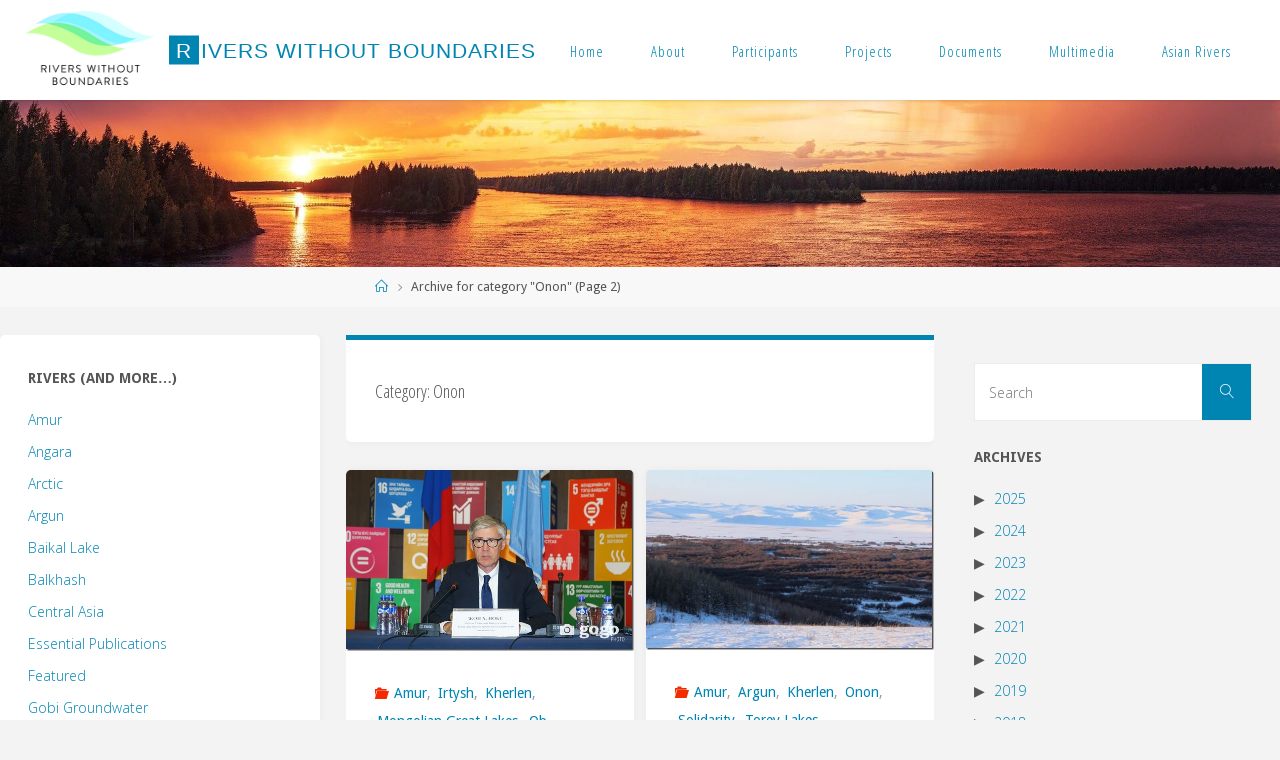

--- FILE ---
content_type: text/html; charset=UTF-8
request_url: https://www.transrivers.org/news/onon/page/2/
body_size: 19493
content:
<!DOCTYPE html>
<html lang="en-US" prefix="og: http://ogp.me/ns# fb: http://ogp.me/ns/fb#">
<head>
	<!-- Global site tag (gtag.js) - Google Analytics -->
<script async src="https://www.googletagmanager.com/gtag/js?id=UA-28359322-1"></script>
<script>
  window.dataLayer = window.dataLayer || [];
  function gtag(){dataLayer.push(arguments);}
  gtag('js', new Date());

  gtag('config', 'UA-28359322-1');
</script>
<meta name="viewport" content="width=device-width, user-scalable=yes, initial-scale=1.0">
<meta http-equiv="X-UA-Compatible" content="IE=edge" /><meta charset="UTF-8">
<link rel="profile" href="http://gmpg.org/xfn/11">
<title>Onon &#8211; Page 2 &#8211; Rivers without Boundaries</title>
<meta name='robots' content='max-image-preview:large' />
<link rel='dns-prefetch' href='//www.transrivers.org' />
<link rel='dns-prefetch' href='//fonts.googleapis.com' />
<link rel="alternate" type="application/rss+xml" title="Rivers without Boundaries &raquo; Feed" href="https://www.transrivers.org/feed/" />
<link rel="alternate" type="application/rss+xml" title="Rivers without Boundaries &raquo; Comments Feed" href="https://www.transrivers.org/comments/feed/" />
<link rel="alternate" type="application/rss+xml" title="Rivers without Boundaries &raquo; Onon Category Feed" href="https://www.transrivers.org/news/onon/feed/" />
<style id='wp-img-auto-sizes-contain-inline-css'>
img:is([sizes=auto i],[sizes^="auto," i]){contain-intrinsic-size:3000px 1500px}
/*# sourceURL=wp-img-auto-sizes-contain-inline-css */
</style>
<style id='wp-emoji-styles-inline-css'>

	img.wp-smiley, img.emoji {
		display: inline !important;
		border: none !important;
		box-shadow: none !important;
		height: 1em !important;
		width: 1em !important;
		margin: 0 0.07em !important;
		vertical-align: -0.1em !important;
		background: none !important;
		padding: 0 !important;
	}
/*# sourceURL=wp-emoji-styles-inline-css */
</style>
<style id='wp-block-library-inline-css'>
:root{--wp-block-synced-color:#7a00df;--wp-block-synced-color--rgb:122,0,223;--wp-bound-block-color:var(--wp-block-synced-color);--wp-editor-canvas-background:#ddd;--wp-admin-theme-color:#007cba;--wp-admin-theme-color--rgb:0,124,186;--wp-admin-theme-color-darker-10:#006ba1;--wp-admin-theme-color-darker-10--rgb:0,107,160.5;--wp-admin-theme-color-darker-20:#005a87;--wp-admin-theme-color-darker-20--rgb:0,90,135;--wp-admin-border-width-focus:2px}@media (min-resolution:192dpi){:root{--wp-admin-border-width-focus:1.5px}}.wp-element-button{cursor:pointer}:root .has-very-light-gray-background-color{background-color:#eee}:root .has-very-dark-gray-background-color{background-color:#313131}:root .has-very-light-gray-color{color:#eee}:root .has-very-dark-gray-color{color:#313131}:root .has-vivid-green-cyan-to-vivid-cyan-blue-gradient-background{background:linear-gradient(135deg,#00d084,#0693e3)}:root .has-purple-crush-gradient-background{background:linear-gradient(135deg,#34e2e4,#4721fb 50%,#ab1dfe)}:root .has-hazy-dawn-gradient-background{background:linear-gradient(135deg,#faaca8,#dad0ec)}:root .has-subdued-olive-gradient-background{background:linear-gradient(135deg,#fafae1,#67a671)}:root .has-atomic-cream-gradient-background{background:linear-gradient(135deg,#fdd79a,#004a59)}:root .has-nightshade-gradient-background{background:linear-gradient(135deg,#330968,#31cdcf)}:root .has-midnight-gradient-background{background:linear-gradient(135deg,#020381,#2874fc)}:root{--wp--preset--font-size--normal:16px;--wp--preset--font-size--huge:42px}.has-regular-font-size{font-size:1em}.has-larger-font-size{font-size:2.625em}.has-normal-font-size{font-size:var(--wp--preset--font-size--normal)}.has-huge-font-size{font-size:var(--wp--preset--font-size--huge)}.has-text-align-center{text-align:center}.has-text-align-left{text-align:left}.has-text-align-right{text-align:right}.has-fit-text{white-space:nowrap!important}#end-resizable-editor-section{display:none}.aligncenter{clear:both}.items-justified-left{justify-content:flex-start}.items-justified-center{justify-content:center}.items-justified-right{justify-content:flex-end}.items-justified-space-between{justify-content:space-between}.screen-reader-text{border:0;clip-path:inset(50%);height:1px;margin:-1px;overflow:hidden;padding:0;position:absolute;width:1px;word-wrap:normal!important}.screen-reader-text:focus{background-color:#ddd;clip-path:none;color:#444;display:block;font-size:1em;height:auto;left:5px;line-height:normal;padding:15px 23px 14px;text-decoration:none;top:5px;width:auto;z-index:100000}html :where(.has-border-color){border-style:solid}html :where([style*=border-top-color]){border-top-style:solid}html :where([style*=border-right-color]){border-right-style:solid}html :where([style*=border-bottom-color]){border-bottom-style:solid}html :where([style*=border-left-color]){border-left-style:solid}html :where([style*=border-width]){border-style:solid}html :where([style*=border-top-width]){border-top-style:solid}html :where([style*=border-right-width]){border-right-style:solid}html :where([style*=border-bottom-width]){border-bottom-style:solid}html :where([style*=border-left-width]){border-left-style:solid}html :where(img[class*=wp-image-]){height:auto;max-width:100%}:where(figure){margin:0 0 1em}html :where(.is-position-sticky){--wp-admin--admin-bar--position-offset:var(--wp-admin--admin-bar--height,0px)}@media screen and (max-width:600px){html :where(.is-position-sticky){--wp-admin--admin-bar--position-offset:0px}}

/*# sourceURL=wp-block-library-inline-css */
</style><style id='global-styles-inline-css'>
:root{--wp--preset--aspect-ratio--square: 1;--wp--preset--aspect-ratio--4-3: 4/3;--wp--preset--aspect-ratio--3-4: 3/4;--wp--preset--aspect-ratio--3-2: 3/2;--wp--preset--aspect-ratio--2-3: 2/3;--wp--preset--aspect-ratio--16-9: 16/9;--wp--preset--aspect-ratio--9-16: 9/16;--wp--preset--color--black: #000000;--wp--preset--color--cyan-bluish-gray: #abb8c3;--wp--preset--color--white: #ffffff;--wp--preset--color--pale-pink: #f78da7;--wp--preset--color--vivid-red: #cf2e2e;--wp--preset--color--luminous-vivid-orange: #ff6900;--wp--preset--color--luminous-vivid-amber: #fcb900;--wp--preset--color--light-green-cyan: #7bdcb5;--wp--preset--color--vivid-green-cyan: #00d084;--wp--preset--color--pale-cyan-blue: #8ed1fc;--wp--preset--color--vivid-cyan-blue: #0693e3;--wp--preset--color--vivid-purple: #9b51e0;--wp--preset--color--accent-1: #0085b2;--wp--preset--color--accent-2: #f42b00;--wp--preset--color--headings: #333;--wp--preset--color--sitetext: #555;--wp--preset--color--sitebg: #fff;--wp--preset--gradient--vivid-cyan-blue-to-vivid-purple: linear-gradient(135deg,rgb(6,147,227) 0%,rgb(155,81,224) 100%);--wp--preset--gradient--light-green-cyan-to-vivid-green-cyan: linear-gradient(135deg,rgb(122,220,180) 0%,rgb(0,208,130) 100%);--wp--preset--gradient--luminous-vivid-amber-to-luminous-vivid-orange: linear-gradient(135deg,rgb(252,185,0) 0%,rgb(255,105,0) 100%);--wp--preset--gradient--luminous-vivid-orange-to-vivid-red: linear-gradient(135deg,rgb(255,105,0) 0%,rgb(207,46,46) 100%);--wp--preset--gradient--very-light-gray-to-cyan-bluish-gray: linear-gradient(135deg,rgb(238,238,238) 0%,rgb(169,184,195) 100%);--wp--preset--gradient--cool-to-warm-spectrum: linear-gradient(135deg,rgb(74,234,220) 0%,rgb(151,120,209) 20%,rgb(207,42,186) 40%,rgb(238,44,130) 60%,rgb(251,105,98) 80%,rgb(254,248,76) 100%);--wp--preset--gradient--blush-light-purple: linear-gradient(135deg,rgb(255,206,236) 0%,rgb(152,150,240) 100%);--wp--preset--gradient--blush-bordeaux: linear-gradient(135deg,rgb(254,205,165) 0%,rgb(254,45,45) 50%,rgb(107,0,62) 100%);--wp--preset--gradient--luminous-dusk: linear-gradient(135deg,rgb(255,203,112) 0%,rgb(199,81,192) 50%,rgb(65,88,208) 100%);--wp--preset--gradient--pale-ocean: linear-gradient(135deg,rgb(255,245,203) 0%,rgb(182,227,212) 50%,rgb(51,167,181) 100%);--wp--preset--gradient--electric-grass: linear-gradient(135deg,rgb(202,248,128) 0%,rgb(113,206,126) 100%);--wp--preset--gradient--midnight: linear-gradient(135deg,rgb(2,3,129) 0%,rgb(40,116,252) 100%);--wp--preset--font-size--small: 8px;--wp--preset--font-size--medium: 20px;--wp--preset--font-size--large: 22px;--wp--preset--font-size--x-large: 42px;--wp--preset--font-size--normal: 14px;--wp--preset--font-size--larger: 35px;--wp--preset--spacing--20: 0.44rem;--wp--preset--spacing--30: 0.67rem;--wp--preset--spacing--40: 1rem;--wp--preset--spacing--50: 1.5rem;--wp--preset--spacing--60: 2.25rem;--wp--preset--spacing--70: 3.38rem;--wp--preset--spacing--80: 5.06rem;--wp--preset--shadow--natural: 6px 6px 9px rgba(0, 0, 0, 0.2);--wp--preset--shadow--deep: 12px 12px 50px rgba(0, 0, 0, 0.4);--wp--preset--shadow--sharp: 6px 6px 0px rgba(0, 0, 0, 0.2);--wp--preset--shadow--outlined: 6px 6px 0px -3px rgb(255, 255, 255), 6px 6px rgb(0, 0, 0);--wp--preset--shadow--crisp: 6px 6px 0px rgb(0, 0, 0);}:where(.is-layout-flex){gap: 0.5em;}:where(.is-layout-grid){gap: 0.5em;}body .is-layout-flex{display: flex;}.is-layout-flex{flex-wrap: wrap;align-items: center;}.is-layout-flex > :is(*, div){margin: 0;}body .is-layout-grid{display: grid;}.is-layout-grid > :is(*, div){margin: 0;}:where(.wp-block-columns.is-layout-flex){gap: 2em;}:where(.wp-block-columns.is-layout-grid){gap: 2em;}:where(.wp-block-post-template.is-layout-flex){gap: 1.25em;}:where(.wp-block-post-template.is-layout-grid){gap: 1.25em;}.has-black-color{color: var(--wp--preset--color--black) !important;}.has-cyan-bluish-gray-color{color: var(--wp--preset--color--cyan-bluish-gray) !important;}.has-white-color{color: var(--wp--preset--color--white) !important;}.has-pale-pink-color{color: var(--wp--preset--color--pale-pink) !important;}.has-vivid-red-color{color: var(--wp--preset--color--vivid-red) !important;}.has-luminous-vivid-orange-color{color: var(--wp--preset--color--luminous-vivid-orange) !important;}.has-luminous-vivid-amber-color{color: var(--wp--preset--color--luminous-vivid-amber) !important;}.has-light-green-cyan-color{color: var(--wp--preset--color--light-green-cyan) !important;}.has-vivid-green-cyan-color{color: var(--wp--preset--color--vivid-green-cyan) !important;}.has-pale-cyan-blue-color{color: var(--wp--preset--color--pale-cyan-blue) !important;}.has-vivid-cyan-blue-color{color: var(--wp--preset--color--vivid-cyan-blue) !important;}.has-vivid-purple-color{color: var(--wp--preset--color--vivid-purple) !important;}.has-black-background-color{background-color: var(--wp--preset--color--black) !important;}.has-cyan-bluish-gray-background-color{background-color: var(--wp--preset--color--cyan-bluish-gray) !important;}.has-white-background-color{background-color: var(--wp--preset--color--white) !important;}.has-pale-pink-background-color{background-color: var(--wp--preset--color--pale-pink) !important;}.has-vivid-red-background-color{background-color: var(--wp--preset--color--vivid-red) !important;}.has-luminous-vivid-orange-background-color{background-color: var(--wp--preset--color--luminous-vivid-orange) !important;}.has-luminous-vivid-amber-background-color{background-color: var(--wp--preset--color--luminous-vivid-amber) !important;}.has-light-green-cyan-background-color{background-color: var(--wp--preset--color--light-green-cyan) !important;}.has-vivid-green-cyan-background-color{background-color: var(--wp--preset--color--vivid-green-cyan) !important;}.has-pale-cyan-blue-background-color{background-color: var(--wp--preset--color--pale-cyan-blue) !important;}.has-vivid-cyan-blue-background-color{background-color: var(--wp--preset--color--vivid-cyan-blue) !important;}.has-vivid-purple-background-color{background-color: var(--wp--preset--color--vivid-purple) !important;}.has-black-border-color{border-color: var(--wp--preset--color--black) !important;}.has-cyan-bluish-gray-border-color{border-color: var(--wp--preset--color--cyan-bluish-gray) !important;}.has-white-border-color{border-color: var(--wp--preset--color--white) !important;}.has-pale-pink-border-color{border-color: var(--wp--preset--color--pale-pink) !important;}.has-vivid-red-border-color{border-color: var(--wp--preset--color--vivid-red) !important;}.has-luminous-vivid-orange-border-color{border-color: var(--wp--preset--color--luminous-vivid-orange) !important;}.has-luminous-vivid-amber-border-color{border-color: var(--wp--preset--color--luminous-vivid-amber) !important;}.has-light-green-cyan-border-color{border-color: var(--wp--preset--color--light-green-cyan) !important;}.has-vivid-green-cyan-border-color{border-color: var(--wp--preset--color--vivid-green-cyan) !important;}.has-pale-cyan-blue-border-color{border-color: var(--wp--preset--color--pale-cyan-blue) !important;}.has-vivid-cyan-blue-border-color{border-color: var(--wp--preset--color--vivid-cyan-blue) !important;}.has-vivid-purple-border-color{border-color: var(--wp--preset--color--vivid-purple) !important;}.has-vivid-cyan-blue-to-vivid-purple-gradient-background{background: var(--wp--preset--gradient--vivid-cyan-blue-to-vivid-purple) !important;}.has-light-green-cyan-to-vivid-green-cyan-gradient-background{background: var(--wp--preset--gradient--light-green-cyan-to-vivid-green-cyan) !important;}.has-luminous-vivid-amber-to-luminous-vivid-orange-gradient-background{background: var(--wp--preset--gradient--luminous-vivid-amber-to-luminous-vivid-orange) !important;}.has-luminous-vivid-orange-to-vivid-red-gradient-background{background: var(--wp--preset--gradient--luminous-vivid-orange-to-vivid-red) !important;}.has-very-light-gray-to-cyan-bluish-gray-gradient-background{background: var(--wp--preset--gradient--very-light-gray-to-cyan-bluish-gray) !important;}.has-cool-to-warm-spectrum-gradient-background{background: var(--wp--preset--gradient--cool-to-warm-spectrum) !important;}.has-blush-light-purple-gradient-background{background: var(--wp--preset--gradient--blush-light-purple) !important;}.has-blush-bordeaux-gradient-background{background: var(--wp--preset--gradient--blush-bordeaux) !important;}.has-luminous-dusk-gradient-background{background: var(--wp--preset--gradient--luminous-dusk) !important;}.has-pale-ocean-gradient-background{background: var(--wp--preset--gradient--pale-ocean) !important;}.has-electric-grass-gradient-background{background: var(--wp--preset--gradient--electric-grass) !important;}.has-midnight-gradient-background{background: var(--wp--preset--gradient--midnight) !important;}.has-small-font-size{font-size: var(--wp--preset--font-size--small) !important;}.has-medium-font-size{font-size: var(--wp--preset--font-size--medium) !important;}.has-large-font-size{font-size: var(--wp--preset--font-size--large) !important;}.has-x-large-font-size{font-size: var(--wp--preset--font-size--x-large) !important;}
/*# sourceURL=global-styles-inline-css */
</style>

<style id='classic-theme-styles-inline-css'>
/*! This file is auto-generated */
.wp-block-button__link{color:#fff;background-color:#32373c;border-radius:9999px;box-shadow:none;text-decoration:none;padding:calc(.667em + 2px) calc(1.333em + 2px);font-size:1.125em}.wp-block-file__button{background:#32373c;color:#fff;text-decoration:none}
/*# sourceURL=/wp-includes/css/classic-themes.min.css */
</style>
<link rel='stylesheet' id='collapsed-archives-style-css' href='https://www.transrivers.org/wp-content/plugins/collapsed-archives/style.css?ver=6.9' media='all' />
<link rel='stylesheet' id='fluida-themefonts-css' href='https://www.transrivers.org/wp-content/themes/fluida/resources/fonts/fontfaces.css?ver=1.8.8' media='all' />
<link rel='stylesheet' id='fluida-googlefonts-css' href='//fonts.googleapis.com/css?family=Droid+Sans%3A%7COpen+Sans+Condensed%3A300%7COpen+Sans%3A%7CDroid+Sans%3A100%2C200%2C300%2C400%2C500%2C600%2C700%2C800%2C900%7CDroid+Sans%3A700%7COpen+Sans%3A300&#038;ver=1.8.8' media='all' />
<link rel='stylesheet' id='fluida-main-css' href='https://www.transrivers.org/wp-content/themes/fluida/style.css?ver=1.8.8' media='all' />
<style id='fluida-main-inline-css'>
 #site-header-main-inside, #container, #colophon-inside, #footer-inside, #breadcrumbs-container-inside, #wp-custom-header { margin: 0 auto; max-width: 1920px; } #site-header-main { left: 0; right: 0; } #primary { width: 320px; } #secondary { width: 320px; } #container.one-column { } #container.two-columns-right #secondary { float: right; } #container.two-columns-right .main, .two-columns-right #breadcrumbs { width: calc( 98% - 320px ); float: left; } #container.two-columns-left #primary { float: left; } #container.two-columns-left .main, .two-columns-left #breadcrumbs { width: calc( 98% - 320px ); float: right; } #container.three-columns-right #primary, #container.three-columns-left #primary, #container.three-columns-sided #primary { float: left; } #container.three-columns-right #secondary, #container.three-columns-left #secondary, #container.three-columns-sided #secondary { float: left; } #container.three-columns-right #primary, #container.three-columns-left #secondary { margin-left: 2%; margin-right: 2%; } #container.three-columns-right .main, .three-columns-right #breadcrumbs { width: calc( 96% - 640px ); float: left; } #container.three-columns-left .main, .three-columns-left #breadcrumbs { width: calc( 96% - 640px ); float: right; } #container.three-columns-sided #secondary { float: right; } #container.three-columns-sided .main, .three-columns-sided #breadcrumbs { width: calc( 96% - 640px ); float: right; margin: 0 calc( 2% + 320px ) 0 -1920px; } html { font-family: Droid Sans; font-size: 14px; font-weight: 300; line-height: 1.8; } #site-title { font-family: Futura, Century Gothic, AppleGothic, sans-serif; font-size: 150%; font-weight: 300; } #access ul li a { font-family: Open Sans Condensed; font-size: 105%; font-weight: 300; } #access i.search-icon { ; } .widget-title { font-family: Droid Sans; font-size: 100%; font-weight: 700; } .widget-container { font-family: Open Sans; font-size: 100%; font-weight: 300; } .entry-title, #reply-title, .woocommerce .main .page-title, .woocommerce .main .entry-title { font-family: Tahoma, Geneva, sans-serif; font-size: 250%; font-weight: 300; } .content-masonry .entry-title { font-size: 187.5%; } h1 { font-size: 3.029em; } h2 { font-size: 2.678em; } h3 { font-size: 2.327em; } h4 { font-size: 1.976em; } h5 { font-size: 1.625em; } h6 { font-size: 1.274em; } h1, h2, h3, h4, h5, h6 { font-family: Open Sans Condensed; font-weight: 300; } .lp-staticslider .staticslider-caption-title, .seriousslider.seriousslider-theme .seriousslider-caption-title { font-family: Open Sans Condensed; } body { color: #555; background-color: #F3F3F3; } #site-header-main, #site-header-main-inside, #access ul li a, #access ul ul, #access::after { background-color: #fff; } #access .menu-main-search .searchform { border-color: #0085b2; background-color: #0085b2; } .menu-search-animated .searchform input[type="search"], .menu-search-animated .searchform input[type="search"]:focus { color: #fff; } #header a { color: #0085b2; } #access > div > ul > li, #access > div > ul > li > a { color: #0085b2; } #access ul.sub-menu li a, #access ul.children li a { color: #555; } #access ul.sub-menu li:hover > a, #access ul.children li:hover > a { background-color: rgba(85,85,85,0.1); } #access > div > ul > li:hover > a { color: #fff; } #access ul > li.current_page_item > a, #access ul > li.current-menu-item > a, #access ul > li.current_page_ancestor > a, #access ul > li.current-menu-ancestor > a, #access .sub-menu, #access .children { border-top-color: #0085b2; } #access ul ul ul { border-left-color: rgba(85,85,85,0.5); } #access > div > ul > li:hover > a { background-color: #0085b2; } #access ul.children > li.current_page_item > a, #access ul.sub-menu > li.current-menu-item > a, #access ul.children > li.current_page_ancestor > a, #access ul.sub-menu > li.current-menu-ancestor > a { border-color: #555; } .searchform .searchsubmit, .searchform:hover input[type="search"], .searchform input[type="search"]:focus { color: #fff; background-color: transparent; } .searchform::after, .searchform input[type="search"]:focus, .searchform .searchsubmit:hover { background-color: #0085b2; } article.hentry, #primary, .searchform, .main > div:not(#content-masonry), .main > header, .main > nav#nav-below, .pagination span, .pagination a, #nav-old-below .nav-previous, #nav-old-below .nav-next { background-color: #fff; } #breadcrumbs-container { background-color: #f8f8f8;} #secondary { ; } #colophon, #footer { background-color: #222226; color: #AAA; } span.entry-format { color: #0085b2; } .format-aside { border-top-color: #F3F3F3; } article.hentry .post-thumbnail-container { background-color: rgba(85,85,85,0.15); } .entry-content blockquote::before, .entry-content blockquote::after { color: rgba(85,85,85,0.1); } .entry-content h1, .entry-content h2, .entry-content h3, .entry-content h4, .lp-text-content h1, .lp-text-content h2, .lp-text-content h3, .lp-text-content h4 { color: #333; } a { color: #0085b2; } a:hover, .entry-meta span a:hover, .comments-link a:hover { color: #f42b00; } #footer a, .page-title strong { color: #0085b2; } #footer a:hover, #site-title a:hover span { color: #f42b00; } #access > div > ul > li.menu-search-animated:hover i { color: #fff; } .continue-reading-link { color: #fff; background-color: #f42b00} .continue-reading-link:before { background-color: #0085b2} .continue-reading-link:hover { color: #fff; } header.pad-container { border-top-color: #0085b2; } article.sticky:after { background-color: rgba(0,133,178,1); } .socials a:before { color: #0085b2; } .socials a:hover:before { color: #f42b00; } .fluida-normalizedtags #content .tagcloud a { color: #fff; background-color: #0085b2; } .fluida-normalizedtags #content .tagcloud a:hover { background-color: #f42b00; } #toTop .icon-back2top:before { color: #0085b2; } #toTop:hover .icon-back2top:before { color: #f42b00; } .entry-meta .icon-metas:before { color: #f42b00; } .page-link a:hover { border-top-color: #f42b00; } #site-title span a span:nth-child(1) { background-color: #0085b2; color: #fff; width: 1.4em; margin-right: .1em; text-align: center; line-height: 1.4; font-weight: 300; } #site-title span a:hover span:nth-child(1) { background-color: #f42b00; } .fluida-caption-one .main .wp-caption .wp-caption-text { border-bottom-color: #eeeeee; } .fluida-caption-two .main .wp-caption .wp-caption-text { background-color: #f5f5f5; } .fluida-image-one .entry-content img[class*="align"], .fluida-image-one .entry-summary img[class*="align"], .fluida-image-two .entry-content img[class*='align'], .fluida-image-two .entry-summary img[class*='align'] { border-color: #eeeeee; } .fluida-image-five .entry-content img[class*='align'], .fluida-image-five .entry-summary img[class*='align'] { border-color: #0085b2; } /* diffs */ span.edit-link a.post-edit-link, span.edit-link a.post-edit-link:hover, span.edit-link .icon-edit:before { color: #9a9a9a; } .searchform { border-color: #ebebeb; } .entry-meta span, .entry-utility span, .entry-meta time, .comment-meta a, #breadcrumbs-nav .icon-angle-right::before, .footermenu ul li span.sep { color: #9a9a9a; } #footer { border-top-color: #36363a; } #colophon .widget-container:after { background-color: #36363a; } #commentform { max-width:650px;} code, .reply a:after, #nav-below .nav-previous a:before, #nav-below .nav-next a:before, .reply a:after { background-color: #eeeeee; } pre, .entry-meta .author, nav.sidebarmenu, .page-link > span, article .author-info, .comment-author, .commentlist .comment-body, .commentlist .pingback, nav.sidebarmenu li a { border-color: #eeeeee; } select, input[type], textarea { color: #555; } button, input[type="button"], input[type="submit"], input[type="reset"] { background-color: #0085b2; color: #fff; } button:hover, input[type="button"]:hover, input[type="submit"]:hover, input[type="reset"]:hover { background-color: #f42b00; } select, input[type], textarea { border-color: #e9e9e9; } input[type]:hover, textarea:hover, select:hover, input[type]:focus, textarea:focus, select:focus { border-color: #cdcdcd; } hr { background-color: #e9e9e9; } #toTop { background-color: rgba(250,250,250,0.8) } /* gutenberg */ .wp-block-image.alignwide { margin-left: -15%; margin-right: -15%; } .wp-block-image.alignwide img { width: 130%; max-width: 130%; } .has-accent-1-color, .has-accent-1-color:hover { color: #0085b2; } .has-accent-2-color, .has-accent-2-color:hover { color: #f42b00; } .has-headings-color, .has-headings-color:hover { color: #333; } .has-sitetext-color, .has-sitetext-color:hover { color: #555; } .has-sitebg-color, .has-sitebg-color:hover { color: #fff; } .has-accent-1-background-color { background-color: #0085b2; } .has-accent-2-background-color { background-color: #f42b00; } .has-headings-background-color { background-color: #333; } .has-sitetext-background-color { background-color: #555; } .has-sitebg-background-color { background-color: #fff; } .has-small-font-size { font-size: 8px; } .has-regular-font-size { font-size: 14px; } .has-large-font-size { font-size: 22px; } .has-larger-font-size { font-size: 35px; } .has-huge-font-size { font-size: 35px; } /* woocommerce */ .woocommerce-page #respond input#submit.alt, .woocommerce a.button.alt, .woocommerce-page button.button.alt, .woocommerce input.button.alt, .woocommerce #respond input#submit, .woocommerce a.button, .woocommerce button.button, .woocommerce input.button { background-color: #0085b2; color: #fff; line-height: 1.8; } .woocommerce #respond input#submit:hover, .woocommerce a.button:hover, .woocommerce button.button:hover, .woocommerce input.button:hover { background-color: #22a7d4; color: #fff;} .woocommerce-page #respond input#submit.alt, .woocommerce a.button.alt, .woocommerce-page button.button.alt, .woocommerce input.button.alt { background-color: #f42b00; color: #fff; line-height: 1.8; } .woocommerce-page #respond input#submit.alt:hover, .woocommerce a.button.alt:hover, .woocommerce-page button.button.alt:hover, .woocommerce input.button.alt:hover { background-color: #ff4d22; color: #fff;} .woocommerce div.product .woocommerce-tabs ul.tabs li.active { border-bottom-color: #fff; } .woocommerce #respond input#submit.alt.disabled, .woocommerce #respond input#submit.alt.disabled:hover, .woocommerce #respond input#submit.alt:disabled, .woocommerce #respond input#submit.alt:disabled:hover, .woocommerce #respond input#submit.alt[disabled]:disabled, .woocommerce #respond input#submit.alt[disabled]:disabled:hover, .woocommerce a.button.alt.disabled, .woocommerce a.button.alt.disabled:hover, .woocommerce a.button.alt:disabled, .woocommerce a.button.alt:disabled:hover, .woocommerce a.button.alt[disabled]:disabled, .woocommerce a.button.alt[disabled]:disabled:hover, .woocommerce button.button.alt.disabled, .woocommerce button.button.alt.disabled:hover, .woocommerce button.button.alt:disabled, .woocommerce button.button.alt:disabled:hover, .woocommerce button.button.alt[disabled]:disabled, .woocommerce button.button.alt[disabled]:disabled:hover, .woocommerce input.button.alt.disabled, .woocommerce input.button.alt.disabled:hover, .woocommerce input.button.alt:disabled, .woocommerce input.button.alt:disabled:hover, .woocommerce input.button.alt[disabled]:disabled, .woocommerce input.button.alt[disabled]:disabled:hover { background-color: #f42b00; } .woocommerce ul.products li.product .price, .woocommerce div.product p.price, .woocommerce div.product span.price { color: #232323 } #add_payment_method #payment, .woocommerce-cart #payment, .woocommerce-checkout #payment { background: #f5f5f5; } /* mobile menu */ nav#mobile-menu { background-color: #fff; color: #0085b2;} #mobile-menu .menu-main-search input[type="search"] { color: #0085b2; } .main .entry-content, .main .entry-summary { text-align: inherit; } .main p, .main ul, .main ol, .main dd, .main pre, .main hr { margin-bottom: 1em; } .main .entry-content p { text-indent: 0em; } .main a.post-featured-image { background-position: center center; } #content { margin-top: 20px; } #content { padding-left: 0px; padding-right: 0px; } #header-widget-area { width: 33%; right: 10px; } .fluida-stripped-table .main thead th, .fluida-bordered-table .main thead th, .fluida-stripped-table .main td, .fluida-stripped-table .main th, .fluida-bordered-table .main th, .fluida-bordered-table .main td { border-color: #e9e9e9; } .fluida-clean-table .main th, .fluida-stripped-table .main tr:nth-child(even) td, .fluida-stripped-table .main tr:nth-child(even) th { background-color: #f6f6f6; } .fluida-cropped-featured .main .post-thumbnail-container { height: 200px; } .fluida-responsive-featured .main .post-thumbnail-container { max-height: 200px; height: auto; } #secondary { border: 0; box-shadow: none; } #primary + #secondary { padding-left: 1em; } article.hentry .article-inner, #breadcrumbs-nav, body.woocommerce.woocommerce-page #breadcrumbs-nav, #content-masonry article.hentry .article-inner, .pad-container { padding-left: 10%; padding-right: 10%; } .fluida-magazine-two.archive #breadcrumbs-nav, .fluida-magazine-two.archive .pad-container, .fluida-magazine-two.search #breadcrumbs-nav, .fluida-magazine-two.search .pad-container, .fluida-magazine-two.page-template-template-page-with-intro #breadcrumbs-nav, .fluida-magazine-two.page-template-template-page-with-intro .pad-container { padding-left: 5%; padding-right: 5%; } .fluida-magazine-three.archive #breadcrumbs-nav, .fluida-magazine-three.archive .pad-container, .fluida-magazine-three.search #breadcrumbs-nav, .fluida-magazine-three.search .pad-container, .fluida-magazine-three.page-template-template-page-with-intro #breadcrumbs-nav, .fluida-magazine-three.page-template-template-page-with-intro .pad-container { padding-left: 3.3333333333333%; padding-right: 3.3333333333333%; } #site-header-main { height:100px; } #sheader, .identity, #nav-toggle { height:100px; line-height:100px; } #access div > ul > li > a { line-height:98px; } #access .menu-main-search > a, #branding { height:100px; } .fluida-responsive-headerimage #masthead #header-image-main-inside { max-height: 250px; } .fluida-cropped-headerimage #masthead div.header-image { height: 250px; } #masthead #site-header-main { position: fixed; top: 0; box-shadow: 0 0 3px rgba(0,0,0,0.2); } #header-image-main { margin-top: 100px; } .fluida-landing-page .lp-blocks-inside, .fluida-landing-page .lp-boxes-inside, .fluida-landing-page .lp-text-inside, .fluida-landing-page .lp-posts-inside, .fluida-landing-page .lp-section-header { max-width: 1280px; } .seriousslider-theme .seriousslider-caption-buttons a:nth-child(2n+1), a.staticslider-button:nth-child(2n+1) { color: #555; border-color: #fff; background-color: #fff; } .seriousslider-theme .seriousslider-caption-buttons a:nth-child(2n+1):hover, a.staticslider-button:nth-child(2n+1):hover { color: #fff; } .seriousslider-theme .seriousslider-caption-buttons a:nth-child(2n), a.staticslider-button:nth-child(2n) { border-color: #fff; color: #fff; } .seriousslider-theme .seriousslider-caption-buttons a:nth-child(2n):hover, .staticslider-button:nth-child(2n):hover { color: #555; background-color: #fff; } .lp-blocks { ; } .lp-block > i::before { color: #0085b2; } .lp-block:hover i::before { color: #f42b00; } .lp-block i:after { background-color: #0085b2; } .lp-block:hover i:after { background-color: #f42b00; } .lp-block-text, .lp-boxes-static .lp-box-text, .lp-section-desc { color: #919191; } .lp-text { background-color: #FFF; } .lp-boxes-1 .lp-box .lp-box-image { height: 250px; } .lp-boxes-1.lp-boxes-animated .lp-box:hover .lp-box-text { max-height: 150px; } .lp-boxes-2 .lp-box .lp-box-image { height: 400px; } .lp-boxes-2.lp-boxes-animated .lp-box:hover .lp-box-text { max-height: 300px; } .lp-box-readmore { color: #0085b2; } .lp-boxes { ; } .lp-boxes .lp-box-overlay { background-color: rgba(0,133,178, 0.9); } .lpbox-rnd1 { background-color: #c8c8c8; } .lpbox-rnd2 { background-color: #c3c3c3; } .lpbox-rnd3 { background-color: #bebebe; } .lpbox-rnd4 { background-color: #b9b9b9; } .lpbox-rnd5 { background-color: #b4b4b4; } .lpbox-rnd6 { background-color: #afafaf; } .lpbox-rnd7 { background-color: #aaaaaa; } .lpbox-rnd8 { background-color: #a5a5a5; } 
/*# sourceURL=fluida-main-inline-css */
</style>
<link rel='stylesheet' id='cryout-serious-slider-style-css' href='https://www.transrivers.org/wp-content/plugins/cryout-serious-slider/resources/style.css?ver=1.2.7' media='all' />
<script src="https://www.transrivers.org/wp-includes/js/jquery/jquery.min.js?ver=3.7.1" id="jquery-core-js"></script>
<script src="https://www.transrivers.org/wp-includes/js/jquery/jquery-migrate.min.js?ver=3.4.1" id="jquery-migrate-js"></script>
<script src="https://www.transrivers.org/wp-content/plugins/cryout-serious-slider/resources/jquery.mobile.custom.min.js?ver=1.2.7" id="cryout-serious-slider-jquerymobile-js"></script>
<script src="https://www.transrivers.org/wp-content/plugins/cryout-serious-slider/resources/slider.js?ver=1.2.7" id="cryout-serious-slider-script-js"></script>
<link rel="https://api.w.org/" href="https://www.transrivers.org/wp-json/" /><link rel="alternate" title="JSON" type="application/json" href="https://www.transrivers.org/wp-json/wp/v2/categories/22" /><link rel="EditURI" type="application/rsd+xml" title="RSD" href="https://www.transrivers.org/xmlrpc.php?rsd" />
<meta name="generator" content="WordPress 6.9" />
<link rel="icon" href="https://www.transrivers.org/media/cropped-android-chrome-512x512-2-32x32.png" sizes="32x32" />
<link rel="icon" href="https://www.transrivers.org/media/cropped-android-chrome-512x512-2-192x192.png" sizes="192x192" />
<link rel="apple-touch-icon" href="https://www.transrivers.org/media/cropped-android-chrome-512x512-2-180x180.png" />
<meta name="msapplication-TileImage" content="https://www.transrivers.org/media/cropped-android-chrome-512x512-2-270x270.png" />

<!-- START - Open Graph and Twitter Card Tags 3.3.7 -->
 <!-- Facebook Open Graph -->
  <meta property="og:locale" content="en_US"/>
  <meta property="og:site_name" content="Rivers without Boundaries"/>
  <meta property="og:title" content="Onon"/>
  <meta property="og:url" content="https://www.transrivers.org/news/onon/"/>
  <meta property="og:type" content="article"/>
  <meta property="og:description" content="Saving Transnational Rivers"/>
 <!-- Google+ / Schema.org -->
 <!-- Twitter Cards -->
  <meta name="twitter:title" content="Onon"/>
  <meta name="twitter:url" content="https://www.transrivers.org/news/onon/"/>
  <meta name="twitter:description" content="Saving Transnational Rivers"/>
  <meta name="twitter:card" content="summary_large_image"/>
 <!-- SEO -->
 <!-- Misc. tags -->
 <!-- is_category -->
<!-- END - Open Graph and Twitter Card Tags 3.3.7 -->
	
</head>

<body class="archive paged category category-onon category-22 wp-custom-logo wp-embed-responsive paged-2 category-paged-2 wp-theme-fluida fluida-image-one fluida-caption-two fluida-totop-normal fluida-stripped-table fluida-fixed-menu fluida-responsive-headerimage fluida-responsive-featured fluida-magazine-two fluida-magazine-layout fluida-comhide-in-posts fluida-comhide-in-pages fluida-comment-placeholder fluida-elementshadow fluida-elementradius fluida-normalizedtags fluida-article-animation-fade fluida-menu-animation" itemscope itemtype="http://schema.org/WebPage">
			<a class="skip-link screen-reader-text" href="#main" title="Skip to content"> Skip to content </a>
			<div id="site-wrapper">

	<header id="masthead" class="cryout"  itemscope itemtype="http://schema.org/WPHeader">

		<div id="site-header-main">
			<div id="site-header-main-inside">

								<nav id="mobile-menu">
					<div id="mobile-nav"><ul>
<li ><a href="https://www.transrivers.org/"><span>Home</span></a></li><li class="page_item page-item-322"><a href="https://www.transrivers.org/about/"><span>About</span></a></li>
<li class="page_item page-item-215"><a href="https://www.transrivers.org/participants-2/"><span>Participants</span></a></li>
<li class="page_item page-item-245 page_item_has_children"><a href="https://www.transrivers.org/projects/"><span>Projects</span></a>
<ul class='children'>
	<li class="page_item page-item-250"><a href="https://www.transrivers.org/projects/save-the-argun-river/"><span>Save the Argun River</span></a></li>
	<li class="page_item page-item-265"><a href="https://www.transrivers.org/projects/dauria-going-dry/"><span>Dauria Going Dry</span></a></li>
	<li class="page_item page-item-337"><a href="https://www.transrivers.org/projects/sino-russian-hydropower/"><span>Sino-Russian Hydropower</span></a></li>
	<li class="page_item page-item-333"><a href="https://www.transrivers.org/projects/hydropower-assessments/"><span>Hydropower assessments</span></a></li>
	<li class="page_item page-item-359"><a href="https://www.transrivers.org/projects/rivers-of-gold/"><span>Rivers of Gold</span></a></li>
</ul>
</li>
<li class="page_item page-item-364 page_item_has_children"><a href="https://www.transrivers.org/documents/"><span>Documents</span></a>
<ul class='children'>
	<li class="page_item page-item-413 page_item_has_children"><a href="https://www.transrivers.org/documents/hydropower/"><span>Hydropower</span></a>
	<ul class='children'>
		<li class="page_item page-item-498"><a href="https://www.transrivers.org/documents/hydropower/new-regulation-on-evaluation-of-river-hydropower-plans-issued-in-china/"><span>New Regulation on Evaluation of River Hydropower Plans issued in China</span></a></li>
	</ul>
</li>
	<li class="page_item page-item-405 page_item_has_children"><a href="https://www.transrivers.org/documents/rivers-and-mining/"><span>Rivers and mining</span></a>
	<ul class='children'>
		<li class="page_item page-item-994"><a href="https://www.transrivers.org/documents/rivers-and-mining/law-with-long-name/"><span>Law with long name</span></a></li>
		<li class="page_item page-item-1018"><a href="https://www.transrivers.org/documents/rivers-and-mining/the-short-history-of-the-law-with-long-name/"><span>THE SHORT HISTORY OF THE LAW WITH LONG NAME</span></a></li>
	</ul>
</li>
	<li class="page_item page-item-409"><a href="https://www.transrivers.org/documents/basin-management/"><span>Basin management</span></a></li>
	<li class="page_item page-item-401"><a href="https://www.transrivers.org/documents/dauria-rivers/"><span>Dauria rivers</span></a></li>
	<li class="page_item page-item-429 page_item_has_children"><a href="https://www.transrivers.org/documents/conferences/"><span>Conferences</span></a>
	<ul class='children'>
		<li class="page_item page-item-971"><a href="https://www.transrivers.org/documents/conferences/rivers-of-siberia-2013-conference-resolution/"><span>RIVERS OF SIBERIA- 2013-Conference Resolution</span></a></li>
		<li class="page_item page-item-596"><a href="https://www.transrivers.org/documents/conferences/river-papers-from-the-rivers-of-siberia-and-the-far-east/"><span>River papers from «The Rivers of Siberia and the Far East»</span></a></li>
	</ul>
</li>
	<li class="page_item page-item-396"><a href="https://www.transrivers.org/documents/miscellaneous-information/"><span>Miscellaneous information</span></a></li>
	<li class="page_item page-item-417"><a href="https://www.transrivers.org/documents/useful-links/"><span>Useful Links</span></a></li>
</ul>
</li>
<li class="page_item page-item-19"><a href="https://www.transrivers.org/media/"><span>Multimedia</span></a></li>
<li class="page_item page-item-422 page_item_has_children"><a href="https://www.transrivers.org/asian-rivers-spatial-information-system/"><span>Asian Rivers</span></a>
<ul class='children'>
	<li class="page_item page-item-1522"><a href="https://www.transrivers.org/asian-rivers-spatial-information-system/kherlenkelulun-river-basin-and-project-of-pipelines-to-gobi/"><span>Kherlen\Kelulun River Basin and Project of Pipelines to Gobi</span></a></li>
	<li class="page_item page-item-608"><a href="https://www.transrivers.org/asian-rivers-spatial-information-system/selenga-river-basin-threatened-with-dams/"><span>Selenga River Basin Threatened with Dams</span></a></li>
	<li class="page_item page-item-790"><a href="https://www.transrivers.org/asian-rivers-spatial-information-system/who-will-be-drowned-by-the-shuren-reservoir-look-at-the-map/"><span>Who will be drowned by the Shuren Reservoir on Selenge River?</span></a></li>
	<li class="page_item page-item-884"><a href="https://www.transrivers.org/asian-rivers-spatial-information-system/trans-sibirskaya-hydro-proposed-on-shilka-river/"><span>Trans-Sibirskaya Hydro proposed on Shilka River</span></a></li>
</ul>
</li>
</ul></div>
					<button id="nav-cancel"><i class="blicon-cross3"></i></button>
				</nav> <!-- #mobile-menu -->
				
				<div id="branding">
					<div class="identity"><a href="https://www.transrivers.org/" id="logo" class="custom-logo-link" title="Rivers without Boundaries" rel="home"><img   src="https://www.transrivers.org/media/RWB_logo_Eng300.png" class="custom-logo" alt="Rivers without Boundaries" decoding="async" fetchpriority="high" /></a></div><div id="site-text"><div itemprop="headline" id="site-title"><span> <a href="https://www.transrivers.org/" title="Saving Transnational Rivers" rel="home">Rivers without Boundaries</a> </span></div><span id="site-description"  itemprop="description" >Saving Transnational Rivers</span></div>				</div><!-- #branding -->

				
								<a id="nav-toggle" href="#"><span>&nbsp;</span></a>
				<nav id="access" role="navigation"  aria-label="Primary Menu"  itemscope itemtype="http://schema.org/SiteNavigationElement">
						<div><ul id="prime_nav"><li ><a href="https://www.transrivers.org/">Home</a></li><li class="page_item page-item-322"><a href="https://www.transrivers.org/about/">About</a></li><li class="page_item page-item-215"><a href="https://www.transrivers.org/participants-2/">Participants</a></li><li class="page_item page-item-245 page_item_has_children"><a href="https://www.transrivers.org/projects/">Projects</a><ul class='children'><li class="page_item page-item-250"><a href="https://www.transrivers.org/projects/save-the-argun-river/">Save the Argun River</a></li><li class="page_item page-item-265"><a href="https://www.transrivers.org/projects/dauria-going-dry/">Dauria Going Dry</a></li><li class="page_item page-item-337"><a href="https://www.transrivers.org/projects/sino-russian-hydropower/">Sino-Russian Hydropower</a></li><li class="page_item page-item-333"><a href="https://www.transrivers.org/projects/hydropower-assessments/">Hydropower assessments</a></li><li class="page_item page-item-359"><a href="https://www.transrivers.org/projects/rivers-of-gold/">Rivers of Gold</a></li></ul></li><li class="page_item page-item-364 page_item_has_children"><a href="https://www.transrivers.org/documents/">Documents</a><ul class='children'><li class="page_item page-item-413 page_item_has_children"><a href="https://www.transrivers.org/documents/hydropower/">Hydropower</a><ul class='children'><li class="page_item page-item-498"><a href="https://www.transrivers.org/documents/hydropower/new-regulation-on-evaluation-of-river-hydropower-plans-issued-in-china/">New Regulation on Evaluation of River Hydropower Plans issued in China</a></li></ul></li><li class="page_item page-item-405 page_item_has_children"><a href="https://www.transrivers.org/documents/rivers-and-mining/">Rivers and mining</a><ul class='children'><li class="page_item page-item-994"><a href="https://www.transrivers.org/documents/rivers-and-mining/law-with-long-name/">Law with long name</a></li><li class="page_item page-item-1018"><a href="https://www.transrivers.org/documents/rivers-and-mining/the-short-history-of-the-law-with-long-name/">THE SHORT HISTORY OF THE LAW WITH LONG NAME</a></li></ul></li><li class="page_item page-item-409"><a href="https://www.transrivers.org/documents/basin-management/">Basin management</a></li><li class="page_item page-item-401"><a href="https://www.transrivers.org/documents/dauria-rivers/">Dauria rivers</a></li><li class="page_item page-item-429 page_item_has_children"><a href="https://www.transrivers.org/documents/conferences/">Conferences</a><ul class='children'><li class="page_item page-item-971"><a href="https://www.transrivers.org/documents/conferences/rivers-of-siberia-2013-conference-resolution/">RIVERS OF SIBERIA- 2013-Conference Resolution</a></li><li class="page_item page-item-596"><a href="https://www.transrivers.org/documents/conferences/river-papers-from-the-rivers-of-siberia-and-the-far-east/">River papers from «The Rivers of Siberia and the Far East»</a></li></ul></li><li class="page_item page-item-396"><a href="https://www.transrivers.org/documents/miscellaneous-information/">Miscellaneous information</a></li><li class="page_item page-item-417"><a href="https://www.transrivers.org/documents/useful-links/">Useful Links</a></li></ul></li><li class="page_item page-item-19"><a href="https://www.transrivers.org/media/">Multimedia</a></li><li class="page_item page-item-422 page_item_has_children"><a href="https://www.transrivers.org/asian-rivers-spatial-information-system/">Asian Rivers</a><ul class='children'><li class="page_item page-item-1522"><a href="https://www.transrivers.org/asian-rivers-spatial-information-system/kherlenkelulun-river-basin-and-project-of-pipelines-to-gobi/">Kherlen\Kelulun River Basin and Project of Pipelines to Gobi</a></li><li class="page_item page-item-608"><a href="https://www.transrivers.org/asian-rivers-spatial-information-system/selenga-river-basin-threatened-with-dams/">Selenga River Basin Threatened with Dams</a></li><li class="page_item page-item-790"><a href="https://www.transrivers.org/asian-rivers-spatial-information-system/who-will-be-drowned-by-the-shuren-reservoir-look-at-the-map/">Who will be drowned by the Shuren Reservoir on Selenge River?</a></li><li class="page_item page-item-884"><a href="https://www.transrivers.org/asian-rivers-spatial-information-system/trans-sibirskaya-hydro-proposed-on-shilka-river/">Trans-Sibirskaya Hydro proposed on Shilka River</a></li></ul></li></ul></div>				</nav><!-- #access -->
				
			</div><!-- #site-header-main-inside -->
		</div><!-- #site-header-main -->

		<div id="header-image-main">
			<div id="header-image-main-inside">
							<div class="header-image"  style="background-image: url(https://www.transrivers.org/media/cropped-sunset-1850211_1920.jpg)" ></div>
			<img class="header-image" alt="Category: &lt;span&gt;Onon&lt;/span&gt;" src="https://www.transrivers.org/media/cropped-sunset-1850211_1920.jpg" />
							</div><!-- #header-image-main-inside -->
		</div><!-- #header-image-main -->

	</header><!-- #masthead -->

	<div id="breadcrumbs-container" class="cryout three-columns-sided"><div id="breadcrumbs-container-inside"><div id="breadcrumbs"> <nav id="breadcrumbs-nav"><a href="https://www.transrivers.org" title="Home"><i class="blicon-home2"></i><span class="screen-reader-text">Home</span></a><i class="icon-angle-right"></i> <span class="current">Archive for category "Onon"</span> (Page 2)</nav></div></div></div><!-- breadcrumbs -->
	
	<div id="content" class="cryout">
		
	<div id="container" class="three-columns-sided">
		<main id="main" class="main">
			
			
				<header class="page-header pad-container"  itemscope itemtype="http://schema.org/WebPageElement">
					<h1 class="page-title"  itemprop="headline">Category: <span>Onon</span></h1>				</header><!-- .page-header -->

				<div id="content-masonry" class="content-masonry"  itemscope itemtype="http://schema.org/Blog">
					
<article id="post-2034" class="hentry post-2034 post type-post status-publish format-standard has-post-thumbnail category-amur category-irtysh category-kherlen category-mongolian-lakes category-ob category-onon category-selenga category-solidarity category-torey-lakes tag-civil-society tag-dauria tag-mining tag-rrr_river-related-risks" itemscope itemtype="http://schema.org/BlogPosting" itemprop="blogPost">

			<div class="post-thumbnail-container"   itemprop="image" itemscope itemtype="http://schema.org/ImageObject">

			<a href="https://www.transrivers.org/2017/2034/" title="The UN Special Rapporteur Knox: Gold Mining Program in Mongolia is a threat to Human Rights and Environment" tabindex="-1"
				 style="background-image: url(https://www.transrivers.org/media/knowboxmox_thumb.jpg)"  class="post-featured-image" >

			</a>
			<a class="responsive-featured-image" href="https://www.transrivers.org/2017/2034/" title="The UN Special Rapporteur Knox: Gold Mining Program in Mongolia is a threat to Human Rights and Environment" tabindex="-1">
				<picture>
	 				<source media="(max-width: 1152px)" sizes="(max-width: 800px) 100vw,(max-width: 1152px) 50vw, 590px" srcset="https://www.transrivers.org/media/knowboxmox_thumb.jpg 512w">
					<source media="(max-width: 800px)" sizes="(max-width: 800px) 100vw,(max-width: 1152px) 50vw, 590px" srcset="https://www.transrivers.org/media/knowboxmox_thumb.jpg 800w">
										<img alt="The UN Special Rapporteur Knox: Gold Mining Program in Mongolia is a threat to Human Rights and Environment"  itemprop="url" src="https://www.transrivers.org/media/knowboxmox_thumb.jpg" />
				</picture>
			</a>
			<meta itemprop="width" content="319">
			<meta itemprop="height" content="200">

		</div>
		<div class="article-inner">
		<header class="entry-header">
			<div class="entry-meta">
				<span class="bl_categ" >
					<i class="icon-folder-open icon-metas" title="Categories"></i><a href="https://www.transrivers.org/news/amur/" rel="category tag">Amur</a>, <a href="https://www.transrivers.org/news/irtysh/" rel="category tag">Irtysh</a>, <a href="https://www.transrivers.org/news/kherlen/" rel="category tag">Kherlen</a>, <a href="https://www.transrivers.org/news/mongolian-lakes/" rel="category tag">Mongolian Great Lakes</a>, <a href="https://www.transrivers.org/news/ob/" rel="category tag">Ob</a>, <a href="https://www.transrivers.org/news/onon/" rel="category tag">Onon</a>, <a href="https://www.transrivers.org/news/selenga/" rel="category tag">Selenga</a>, <a href="https://www.transrivers.org/news/solidarity/" rel="category tag">Solidarity</a>, <a href="https://www.transrivers.org/news/torey-lakes/" rel="category tag">Torey Lakes</a></span>
			  </div>
			<h2 class="entry-title" itemprop="headline"><a href="https://www.transrivers.org/2017/2034/"  itemprop="mainEntityOfPage" rel="bookmark">The UN Special Rapporteur Knox: Gold Mining Program in Mongolia is a threat to Human Rights and Environment</a></h2>			
			<div class="entry-meta">
				
		<span class="onDate date">
			<i class="icon-time icon-metas" title="Date"></i>
			<time class="published" datetime="2017-10-01T08:03:23+00:00"  itemprop="datePublished">October 1, 2017, 8:03 am</time>
			<time class="updated" datetime="2021-12-11T18:02:06+00:00"  itemprop="dateModified">December 11, 2021</time>
		</span>
					</div><!-- .entry-meta -->

		</header><!-- .entry-header -->

		
				<div class="entry-summary"  itemprop="description">
					<p>The United Nations Special Rapporteur on human rights and the environment, John Knox assessed how Mongolia is promoting human rights in the context of environmental protection. Knox has stayed in Mongolia since 19 Sep 2017 and met with ministries, lawyers, parliament members and representatives of international and regional organizations. On &hellip;</p>
				</div><!-- .entry-summary -->
				<footer class="post-continue-container">
					<a class="continue-reading-link" href="https://www.transrivers.org/2017/2034/"><span>Continue reading</span><em class="screen-reader-text">"The UN Special Rapporteur Knox: Gold Mining Program in Mongolia is a threat to Human Rights and Environment"</em><i class="icon-angle-right"></i></a>				</footer>

			
		
	<span class="schema-publisher" itemprop="publisher" itemscope itemtype="https://schema.org/Organization">
         <span itemprop="logo" itemscope itemtype="https://schema.org/ImageObject">
           <meta itemprop="url" content="https://www.transrivers.org/media/RWB_logo_Eng300.png">
         </span>
         <meta itemprop="name" content="Rivers without Boundaries">
    </span>
<link itemprop="mainEntityOfPage" href="https://www.transrivers.org/the-un-special-rapporteur-knox-gold-mining-program-in-mongolia-is-a-threat-to-human-rights-and-environment/" />	</div><!-- .article-inner -->
</article><!-- #post-2034 -->


<article id="post-1999" class="hentry post-1999 post type-post status-publish format-standard has-post-thumbnail category-amur category-argun category-kherlen category-onon category-solidarity category-torey-lakes tag-mining tag-save-argun" itemscope itemtype="http://schema.org/BlogPosting" itemprop="blogPost">

			<div class="post-thumbnail-container"   itemprop="image" itemscope itemtype="http://schema.org/ImageObject">

			<a href="https://www.transrivers.org/2017/1999/" title="Dauria - one giant steppe crisscrossed with wetlands" tabindex="-1"
				 style="background-image: url(https://www.transrivers.org/media/clip_image002_thumb-6.jpg)"  class="post-featured-image" >

			</a>
			<a class="responsive-featured-image" href="https://www.transrivers.org/2017/1999/" title="Dauria - one giant steppe crisscrossed with wetlands" tabindex="-1">
				<picture>
	 				<source media="(max-width: 1152px)" sizes="(max-width: 800px) 100vw,(max-width: 1152px) 50vw, 590px" srcset="https://www.transrivers.org/media/clip_image002_thumb-6.jpg 512w">
					<source media="(max-width: 800px)" sizes="(max-width: 800px) 100vw,(max-width: 1152px) 50vw, 590px" srcset="https://www.transrivers.org/media/clip_image002_thumb-6.jpg 800w">
										<img alt="Dauria &#8211; one giant steppe crisscrossed with wetlands"  itemprop="url" src="https://www.transrivers.org/media/clip_image002_thumb-6.jpg" />
				</picture>
			</a>
			<meta itemprop="width" content="320">
			<meta itemprop="height" content="200">

		</div>
		<div class="article-inner">
		<header class="entry-header">
			<div class="entry-meta">
				<span class="bl_categ" >
					<i class="icon-folder-open icon-metas" title="Categories"></i><a href="https://www.transrivers.org/news/amur/" rel="category tag">Amur</a>, <a href="https://www.transrivers.org/news/argun/" rel="category tag">Argun</a>, <a href="https://www.transrivers.org/news/kherlen/" rel="category tag">Kherlen</a>, <a href="https://www.transrivers.org/news/onon/" rel="category tag">Onon</a>, <a href="https://www.transrivers.org/news/solidarity/" rel="category tag">Solidarity</a>, <a href="https://www.transrivers.org/news/torey-lakes/" rel="category tag">Torey Lakes</a></span>
			  </div>
			<h2 class="entry-title" itemprop="headline"><a href="https://www.transrivers.org/2017/1999/"  itemprop="mainEntityOfPage" rel="bookmark">Dauria &#8211; one giant steppe crisscrossed with wetlands</a></h2>			
			<div class="entry-meta">
				
		<span class="onDate date">
			<i class="icon-time icon-metas" title="Date"></i>
			<time class="published" datetime="2017-09-02T01:31:13+00:00"  itemprop="datePublished">September 2, 2017, 1:31 am</time>
			<time class="updated" datetime="2021-12-11T18:02:06+00:00"  itemprop="dateModified">December 11, 2021</time>
		</span>
					</div><!-- .entry-meta -->

		</header><!-- .entry-header -->

		
				<div class="entry-summary"  itemprop="description">
					<p>WE are celebrating 10-years of the project “Conservation of Threatened and Migratory Birds in the Erguna (Argun)-Midflow Transboundary Wetland, China/Russia” supported by the Conservation Leadership Programme (CLP) in 2007.&#160; This project, invented by Australian conservationist Daniel Hanisch as follow-up to his lonely guardianship&#160; of Erguna Wetlands Nature Reserve&#160; in Hulunbuir,&#160; &hellip;</p>
				</div><!-- .entry-summary -->
				<footer class="post-continue-container">
					<a class="continue-reading-link" href="https://www.transrivers.org/2017/1999/"><span>Continue reading</span><em class="screen-reader-text">"Dauria &#8211; one giant steppe crisscrossed with wetlands"</em><i class="icon-angle-right"></i></a>				</footer>

			
		
	<span class="schema-publisher" itemprop="publisher" itemscope itemtype="https://schema.org/Organization">
         <span itemprop="logo" itemscope itemtype="https://schema.org/ImageObject">
           <meta itemprop="url" content="https://www.transrivers.org/media/RWB_logo_Eng300.png">
         </span>
         <meta itemprop="name" content="Rivers without Boundaries">
    </span>
<link itemprop="mainEntityOfPage" href="https://www.transrivers.org/dauria-one-giant-steppe-crisscrossed-with-wetlands/" />	</div><!-- .article-inner -->
</article><!-- #post-1999 -->


<article id="post-1779" class="hentry post-1779 post type-post status-publish format-standard has-post-thumbnail category-amur category-argun category-baikal category-kherlen category-mongolian-lakes category-onon category-selenga category-torey-lakes tag-mining" itemscope itemtype="http://schema.org/BlogPosting" itemprop="blogPost">

			<div class="post-thumbnail-container"   itemprop="image" itemscope itemtype="http://schema.org/ImageObject">

			<a href="https://www.transrivers.org/2016/1779/" title="Mongolian Law with Long Name: now history in pictures" tabindex="-1"
				 style="background-image: url(https://www.transrivers.org/media/PlacergoldminingsiteinnortheasternMongolia.bySimonov_thumb.png)"  class="post-featured-image" >

			</a>
			<a class="responsive-featured-image" href="https://www.transrivers.org/2016/1779/" title="Mongolian Law with Long Name: now history in pictures" tabindex="-1">
				<picture>
	 				<source media="(max-width: 1152px)" sizes="(max-width: 800px) 100vw,(max-width: 1152px) 50vw, 590px" srcset="https://www.transrivers.org/media/PlacergoldminingsiteinnortheasternMongolia.bySimonov_thumb.png 512w">
					<source media="(max-width: 800px)" sizes="(max-width: 800px) 100vw,(max-width: 1152px) 50vw, 590px" srcset="https://www.transrivers.org/media/PlacergoldminingsiteinnortheasternMongolia.bySimonov_thumb.png 800w">
										<img alt="Mongolian Law with Long Name: now history in pictures"  itemprop="url" src="https://www.transrivers.org/media/PlacergoldminingsiteinnortheasternMongolia.bySimonov_thumb.png" />
				</picture>
			</a>
			<meta itemprop="width" content="263">
			<meta itemprop="height" content="200">

		</div>
		<div class="article-inner">
		<header class="entry-header">
			<div class="entry-meta">
				<span class="bl_categ" >
					<i class="icon-folder-open icon-metas" title="Categories"></i><a href="https://www.transrivers.org/news/amur/" rel="category tag">Amur</a>, <a href="https://www.transrivers.org/news/argun/" rel="category tag">Argun</a>, <a href="https://www.transrivers.org/news/baikal/" rel="category tag">Baikal Lake</a>, <a href="https://www.transrivers.org/news/kherlen/" rel="category tag">Kherlen</a>, <a href="https://www.transrivers.org/news/mongolian-lakes/" rel="category tag">Mongolian Great Lakes</a>, <a href="https://www.transrivers.org/news/onon/" rel="category tag">Onon</a>, <a href="https://www.transrivers.org/news/selenga/" rel="category tag">Selenga</a>, <a href="https://www.transrivers.org/news/torey-lakes/" rel="category tag">Torey Lakes</a></span>
			  </div>
			<h2 class="entry-title" itemprop="headline"><a href="https://www.transrivers.org/2016/1779/"  itemprop="mainEntityOfPage" rel="bookmark">Mongolian Law with Long Name: now history in pictures</a></h2>			
			<div class="entry-meta">
				
		<span class="onDate date">
			<i class="icon-time icon-metas" title="Date"></i>
			<time class="published" datetime="2016-08-04T04:53:40+00:00"  itemprop="datePublished">August 4, 2016, 4:53 am</time>
			<time class="updated" datetime="2021-12-11T18:02:06+00:00"  itemprop="dateModified">December 11, 2021</time>
		</span>
					</div><!-- .entry-meta -->

		</header><!-- .entry-header -->

		
				<div class="entry-summary"  itemprop="description">
					<p>Sukhgerel Dugersuren (OT Watch and RwB Mongolia cooperated with the&#160; Front Line Defenders&#160; to prepare a chapter of the forthcoming nonfiction graphic novel about human rights defenders challenging extractive industries around the world. We republish it with kind permission of Sukhgerel. Mongolia is a new star on the extractive industry’s &hellip;</p>
				</div><!-- .entry-summary -->
				<footer class="post-continue-container">
					<a class="continue-reading-link" href="https://www.transrivers.org/2016/1779/"><span>Continue reading</span><em class="screen-reader-text">"Mongolian Law with Long Name: now history in pictures"</em><i class="icon-angle-right"></i></a>				</footer>

			
		
	<span class="schema-publisher" itemprop="publisher" itemscope itemtype="https://schema.org/Organization">
         <span itemprop="logo" itemscope itemtype="https://schema.org/ImageObject">
           <meta itemprop="url" content="https://www.transrivers.org/media/RWB_logo_Eng300.png">
         </span>
         <meta itemprop="name" content="Rivers without Boundaries">
    </span>
<link itemprop="mainEntityOfPage" href="https://www.transrivers.org/mongolian-law-with-long-name-now-history-in-pictures/" />	</div><!-- .article-inner -->
</article><!-- #post-1779 -->


<article id="post-1598" class="hentry post-1598 post type-post status-publish format-standard has-post-thumbnail category-amur category-irtysh category-kherlen category-mongolian-lakes category-ob category-onon category-selenga category-solidarity category-torey-lakes tag-mining tag-river-activist tag-gold" itemscope itemtype="http://schema.org/BlogPosting" itemprop="blogPost">

			<div class="post-thumbnail-container"   itemprop="image" itemscope itemtype="http://schema.org/ImageObject">

			<a href="https://www.transrivers.org/2015/1598/" title="Mongolian River-protection activists released" tabindex="-1"
				 style="background-image: url(https://www.transrivers.org/media/Munkhafterjail_thumb.jpg)"  class="post-featured-image" >

			</a>
			<a class="responsive-featured-image" href="https://www.transrivers.org/2015/1598/" title="Mongolian River-protection activists released" tabindex="-1">
				<picture>
	 				<source media="(max-width: 1152px)" sizes="(max-width: 800px) 100vw,(max-width: 1152px) 50vw, 590px" srcset="https://www.transrivers.org/media/Munkhafterjail_thumb.jpg 512w">
					<source media="(max-width: 800px)" sizes="(max-width: 800px) 100vw,(max-width: 1152px) 50vw, 590px" srcset="https://www.transrivers.org/media/Munkhafterjail_thumb.jpg 800w">
										<img alt="Mongolian River-protection activists released"  itemprop="url" src="https://www.transrivers.org/media/Munkhafterjail_thumb.jpg" />
				</picture>
			</a>
			<meta itemprop="width" content="332">
			<meta itemprop="height" content="200">

		</div>
		<div class="article-inner">
		<header class="entry-header">
			<div class="entry-meta">
				<span class="bl_categ" >
					<i class="icon-folder-open icon-metas" title="Categories"></i><a href="https://www.transrivers.org/news/amur/" rel="category tag">Amur</a>, <a href="https://www.transrivers.org/news/irtysh/" rel="category tag">Irtysh</a>, <a href="https://www.transrivers.org/news/kherlen/" rel="category tag">Kherlen</a>, <a href="https://www.transrivers.org/news/mongolian-lakes/" rel="category tag">Mongolian Great Lakes</a>, <a href="https://www.transrivers.org/news/ob/" rel="category tag">Ob</a>, <a href="https://www.transrivers.org/news/onon/" rel="category tag">Onon</a>, <a href="https://www.transrivers.org/news/selenga/" rel="category tag">Selenga</a>, <a href="https://www.transrivers.org/news/solidarity/" rel="category tag">Solidarity</a>, <a href="https://www.transrivers.org/news/torey-lakes/" rel="category tag">Torey Lakes</a></span>
			  </div>
			<h2 class="entry-title" itemprop="headline"><a href="https://www.transrivers.org/2015/1598/"  itemprop="mainEntityOfPage" rel="bookmark">Mongolian River-protection activists released</a></h2>			
			<div class="entry-meta">
				
		<span class="onDate date">
			<i class="icon-time icon-metas" title="Date"></i>
			<time class="published" datetime="2015-11-19T11:35:29+00:00"  itemprop="datePublished">November 19, 2015, 11:35 am</time>
			<time class="updated" datetime="2021-12-11T18:02:06+00:00"  itemprop="dateModified">December 11, 2021</time>
		</span>
					</div><!-- .entry-meta -->

		</header><!-- .entry-header -->

		
				<div class="entry-summary"  itemprop="description">
					<p>&#160; Dear Friends: Union of Mongolian River and Lake Movements (UMMRL) is delighted to share with you good news that Munkhbayar and Tumurbaatar were released on 6th November after the amendments to the Amnesty Law of Mongolia were finally approved. They spent in jail two years out of their original &hellip;</p>
				</div><!-- .entry-summary -->
				<footer class="post-continue-container">
					<a class="continue-reading-link" href="https://www.transrivers.org/2015/1598/"><span>Continue reading</span><em class="screen-reader-text">"Mongolian River-protection activists released"</em><i class="icon-angle-right"></i></a>				</footer>

			
		
	<span class="schema-publisher" itemprop="publisher" itemscope itemtype="https://schema.org/Organization">
         <span itemprop="logo" itemscope itemtype="https://schema.org/ImageObject">
           <meta itemprop="url" content="https://www.transrivers.org/media/RWB_logo_Eng300.png">
         </span>
         <meta itemprop="name" content="Rivers without Boundaries">
    </span>
<link itemprop="mainEntityOfPage" href="https://www.transrivers.org/mongolian-river-protection-activists-released/" />	</div><!-- .article-inner -->
</article><!-- #post-1598 -->


<article id="post-1569" class="hentry post-1569 post type-post status-publish format-standard has-post-thumbnail category-amur category-kherlen category-onon tag-basin" itemscope itemtype="http://schema.org/BlogPosting" itemprop="blogPost">

			<div class="post-thumbnail-container"   itemprop="image" itemscope itemtype="http://schema.org/ImageObject">

			<a href="https://www.transrivers.org/2015/1569/" title="Sacred Sources of Amur River Recognized as the World Heritage" tabindex="-1"
				 style="background-image: url(https://www.transrivers.org/media/BurkhanHaldunmount_thumb.jpg)"  class="post-featured-image" >

			</a>
			<a class="responsive-featured-image" href="https://www.transrivers.org/2015/1569/" title="Sacred Sources of Amur River Recognized as the World Heritage" tabindex="-1">
				<picture>
	 				<source media="(max-width: 1152px)" sizes="(max-width: 800px) 100vw,(max-width: 1152px) 50vw, 590px" srcset="https://www.transrivers.org/media/BurkhanHaldunmount_thumb.jpg 512w">
					<source media="(max-width: 800px)" sizes="(max-width: 800px) 100vw,(max-width: 1152px) 50vw, 590px" srcset="https://www.transrivers.org/media/BurkhanHaldunmount_thumb.jpg 800w">
										<img alt="Sacred Sources of Amur River Recognized as the World Heritage"  itemprop="url" src="https://www.transrivers.org/media/BurkhanHaldunmount_thumb.jpg" />
				</picture>
			</a>
			<meta itemprop="width" content="263">
			<meta itemprop="height" content="200">

		</div>
		<div class="article-inner">
		<header class="entry-header">
			<div class="entry-meta">
				<span class="bl_categ" >
					<i class="icon-folder-open icon-metas" title="Categories"></i><a href="https://www.transrivers.org/news/amur/" rel="category tag">Amur</a>, <a href="https://www.transrivers.org/news/kherlen/" rel="category tag">Kherlen</a>, <a href="https://www.transrivers.org/news/onon/" rel="category tag">Onon</a></span>
			  </div>
			<h2 class="entry-title" itemprop="headline"><a href="https://www.transrivers.org/2015/1569/"  itemprop="mainEntityOfPage" rel="bookmark">Sacred Sources of Amur River Recognized as the World Heritage</a></h2>			
			<div class="entry-meta">
				
		<span class="onDate date">
			<i class="icon-time icon-metas" title="Date"></i>
			<time class="published" datetime="2015-07-06T04:47:00+00:00"  itemprop="datePublished">July 6, 2015, 4:47 am</time>
			<time class="updated" datetime="2021-12-11T17:40:13+00:00"  itemprop="dateModified">December 11, 2021</time>
		</span>
					</div><!-- .entry-meta -->

		</header><!-- .entry-header -->

		
				<div class="entry-summary"  itemprop="description">
					<p>A sacred mountain, which marks the source of both Kherlen and Onon rivers was inscribed on the list of the UNESCO World Heritage as cultural landscape at the 39th session of the World Heritage Committee. Most of the new World Heritage site is protected by the Khan-Henti Strictly Protected Area. &hellip;</p>
				</div><!-- .entry-summary -->
				<footer class="post-continue-container">
					<a class="continue-reading-link" href="https://www.transrivers.org/2015/1569/"><span>Continue reading</span><em class="screen-reader-text">"Sacred Sources of Amur River Recognized as the World Heritage"</em><i class="icon-angle-right"></i></a>				</footer>

			
		
	<span class="schema-publisher" itemprop="publisher" itemscope itemtype="https://schema.org/Organization">
         <span itemprop="logo" itemscope itemtype="https://schema.org/ImageObject">
           <meta itemprop="url" content="https://www.transrivers.org/media/RWB_logo_Eng300.png">
         </span>
         <meta itemprop="name" content="Rivers without Boundaries">
    </span>
<link itemprop="mainEntityOfPage" href="https://www.transrivers.org/sacred-sources-of-amur-river-recognized-as-the-world-heritage/" />	</div><!-- .article-inner -->
</article><!-- #post-1569 -->


<article id="post-1493" class="hentry post-1493 post type-post status-publish format-standard has-post-thumbnail category-mongolian-lakes category-onon category-selenga category-solidarity tag-mining tag-gold" itemscope itemtype="http://schema.org/BlogPosting" itemprop="blogPost">

			<div class="post-thumbnail-container"   itemprop="image" itemscope itemtype="http://schema.org/ImageObject">

			<a href="https://www.transrivers.org/2015/1493/" title="International environmental community asks  President Elbegdorj  to veto amendments weakening Mongolia&rsquo;s legislation" tabindex="-1"
				 style="background-image: url(https://www.transrivers.org/media/20140122_192609_thumb.jpg)"  class="post-featured-image" >

			</a>
			<a class="responsive-featured-image" href="https://www.transrivers.org/2015/1493/" title="International environmental community asks  President Elbegdorj  to veto amendments weakening Mongolia&rsquo;s legislation" tabindex="-1">
				<picture>
	 				<source media="(max-width: 1152px)" sizes="(max-width: 800px) 100vw,(max-width: 1152px) 50vw, 590px" srcset="https://www.transrivers.org/media/20140122_192609_thumb.jpg 512w">
					<source media="(max-width: 800px)" sizes="(max-width: 800px) 100vw,(max-width: 1152px) 50vw, 590px" srcset="https://www.transrivers.org/media/20140122_192609_thumb.jpg 800w">
										<img alt="International environmental community asks  President Elbegdorj  to veto amendments weakening Mongolia&rsquo;s legislation"  itemprop="url" src="https://www.transrivers.org/media/20140122_192609_thumb.jpg" />
				</picture>
			</a>
			<meta itemprop="width" content="344">
			<meta itemprop="height" content="200">

		</div>
		<div class="article-inner">
		<header class="entry-header">
			<div class="entry-meta">
				<span class="bl_categ" >
					<i class="icon-folder-open icon-metas" title="Categories"></i><a href="https://www.transrivers.org/news/mongolian-lakes/" rel="category tag">Mongolian Great Lakes</a>, <a href="https://www.transrivers.org/news/onon/" rel="category tag">Onon</a>, <a href="https://www.transrivers.org/news/selenga/" rel="category tag">Selenga</a>, <a href="https://www.transrivers.org/news/solidarity/" rel="category tag">Solidarity</a></span>
			  </div>
			<h2 class="entry-title" itemprop="headline"><a href="https://www.transrivers.org/2015/1493/"  itemprop="mainEntityOfPage" rel="bookmark">International environmental community asks  President Elbegdorj  to veto amendments weakening Mongolia&rsquo;s legislation</a></h2>			
			<div class="entry-meta">
				
		<span class="onDate date">
			<i class="icon-time icon-metas" title="Date"></i>
			<time class="published" datetime="2015-02-26T09:35:51+00:00"  itemprop="datePublished">February 26, 2015, 9:35 am</time>
			<time class="updated" datetime="2015-02-26T09:35:51+00:00"  itemprop="dateModified">February 26, 2015</time>
		</span>
					</div><!-- .entry-meta -->

		</header><!-- .entry-header -->

		
				<div class="entry-summary"  itemprop="description">
					<p>&#160; International environmental and civil rights groups are outraged by the Great Khural (Mongolian Parliament) passing amendments&#160; to the Law with the Long Name (LLN) on the last day&#160; of Lunar year. Exact amendments as of yesterday were not available to the public and even to ministry officials, but information &hellip;</p>
				</div><!-- .entry-summary -->
				<footer class="post-continue-container">
					<a class="continue-reading-link" href="https://www.transrivers.org/2015/1493/"><span>Continue reading</span><em class="screen-reader-text">"International environmental community asks  President Elbegdorj  to veto amendments weakening Mongolia&rsquo;s legislation"</em><i class="icon-angle-right"></i></a>				</footer>

			
		
	<span class="schema-publisher" itemprop="publisher" itemscope itemtype="https://schema.org/Organization">
         <span itemprop="logo" itemscope itemtype="https://schema.org/ImageObject">
           <meta itemprop="url" content="https://www.transrivers.org/media/RWB_logo_Eng300.png">
         </span>
         <meta itemprop="name" content="Rivers without Boundaries">
    </span>
<link itemprop="mainEntityOfPage" href="https://www.transrivers.org/international-environmental-community-asks-president-elbegdorj-to-veto-amendments-weakening-mongolias-legislation/" />	</div><!-- .article-inner -->
</article><!-- #post-1493 -->

				</div><!--content-masonry-->
				
	<nav class="navigation pagination" aria-label="Posts pagination">
		<h2 class="screen-reader-text">Posts pagination</h2>
		<div class="nav-links"><a class="prev page-numbers" href="https://www.transrivers.org/news/onon/"><i class="icon-angle-left"></i></a>
<a class="page-numbers" href="https://www.transrivers.org/news/onon/">1</a>
<span aria-current="page" class="page-numbers current">2</span>
<a class="page-numbers" href="https://www.transrivers.org/news/onon/page/3/">3</a>
<a class="next page-numbers" href="https://www.transrivers.org/news/onon/page/3/"><i class="icon-angle-right"></i></a></div>
	</nav>		</main><!-- #main -->

		
<aside id="primary" class="widget-area sidey"  itemscope itemtype="http://schema.org/WPSideBar">
	
	<section id="categories-3" class="widget-container widget_categories"><h2 class="widget-title"><span>Rivers (and more&#8230;)</span></h2>
			<ul>
					<li class="cat-item cat-item-5"><a href="https://www.transrivers.org/news/amur/">Amur</a>
</li>
	<li class="cat-item cat-item-30"><a href="https://www.transrivers.org/news/angara/">Angara</a>
</li>
	<li class="cat-item cat-item-75"><a href="https://www.transrivers.org/news/arctic/">Arctic</a>
</li>
	<li class="cat-item cat-item-23"><a href="https://www.transrivers.org/news/argun/">Argun</a>
</li>
	<li class="cat-item cat-item-29"><a href="https://www.transrivers.org/news/baikal/">Baikal Lake</a>
</li>
	<li class="cat-item cat-item-35"><a href="https://www.transrivers.org/news/balkhash/">Balkhash</a>
</li>
	<li class="cat-item cat-item-4"><a href="https://www.transrivers.org/news/c-asia/">Central Asia</a>
</li>
	<li class="cat-item cat-item-64"><a href="https://www.transrivers.org/news/essential-publications/">Essential Publications</a>
</li>
	<li class="cat-item cat-item-1"><a href="https://www.transrivers.org/news/featured/">Featured</a>
</li>
	<li class="cat-item cat-item-65"><a href="https://www.transrivers.org/news/gobi-groundwater/">Gobi Groundwater</a>
</li>
	<li class="cat-item cat-item-53"><a href="https://www.transrivers.org/news/greening-silk-road/">Greening Silk Road</a>
</li>
	<li class="cat-item cat-item-33"><a href="https://www.transrivers.org/news/irtysh/">Irtysh</a>
</li>
	<li class="cat-item cat-item-49"><a href="https://www.transrivers.org/news/kamchatka/">Kamchatka</a>
</li>
	<li class="cat-item cat-item-52"><a href="https://www.transrivers.org/news/kherlen/">Kherlen</a>
</li>
	<li class="cat-item cat-item-76"><a href="https://www.transrivers.org/news/lena-river/">Lena</a>
</li>
	<li class="cat-item cat-item-36"><a href="https://www.transrivers.org/news/mongolian-lakes/">Mongolian Great Lakes</a>
</li>
	<li class="cat-item cat-item-32"><a href="https://www.transrivers.org/news/ob/">Ob</a>
</li>
	<li class="cat-item cat-item-22 current-cat"><a aria-current="page" href="https://www.transrivers.org/news/onon/">Onon</a>
</li>
	<li class="cat-item cat-item-78"><a href="https://www.transrivers.org/news/paris-worth-a-dam/">Paris worth a dam?</a>
</li>
	<li class="cat-item cat-item-28"><a href="https://www.transrivers.org/news/selenga/">Selenga</a>
</li>
	<li class="cat-item cat-item-24"><a href="https://www.transrivers.org/news/shilka/">Shilka</a>
</li>
	<li class="cat-item cat-item-50"><a href="https://www.transrivers.org/news/solidarity/">Solidarity</a>
</li>
	<li class="cat-item cat-item-21"><a href="https://www.transrivers.org/news/torey-lakes/">Torey Lakes</a>
</li>
	<li class="cat-item cat-item-25"><a href="https://www.transrivers.org/news/ussury/">Ussury</a>
</li>
	<li class="cat-item cat-item-71"><a href="https://www.transrivers.org/news/world-heritage-convention/">World Heritage Convention</a>
</li>
	<li class="cat-item cat-item-31"><a href="https://www.transrivers.org/news/yenisey/">Yenisey</a>
</li>
			</ul>

			</section><section id="tag_cloud-3" class="widget-container widget_tag_cloud"><h2 class="widget-title"><span>Topics</span></h2><div class="tagcloud"><a href="https://www.transrivers.org/topic/globalhydropowerday/" class="tag-cloud-link tag-link-81 tag-link-position-1" style="font-size: 8pt;" aria-label="#GlobalHydropowerDay (1 item)">#GlobalHydropowerDay</a>
<a href="https://www.transrivers.org/topic/accidents/" class="tag-cloud-link tag-link-69 tag-link-position-2" style="font-size: 8pt;" aria-label="Accidents (1 item)">Accidents</a>
<a href="https://www.transrivers.org/topic/adaptation-to-flood/" class="tag-cloud-link tag-link-63 tag-link-position-3" style="font-size: 11.481865284974pt;" aria-label="Adaptation to Flood (5 items)">Adaptation to Flood</a>
<a href="https://www.transrivers.org/topic/adapting-to-climate/" class="tag-cloud-link tag-link-54 tag-link-position-4" style="font-size: 18.155440414508pt;" aria-label="Adapting to Climate (49 items)">Adapting to Climate</a>
<a href="https://www.transrivers.org/topic/basin/" class="tag-cloud-link tag-link-47 tag-link-position-5" style="font-size: 22pt;" aria-label="Basin management (169 items)">Basin management</a>
<a href="https://www.transrivers.org/topic/biodiversity/" class="tag-cloud-link tag-link-84 tag-link-position-6" style="font-size: 8pt;" aria-label="Biodiversity (1 item)">Biodiversity</a>
<a href="https://www.transrivers.org/topic/build-back-better-beltroad/" class="tag-cloud-link tag-link-77 tag-link-position-7" style="font-size: 9.3056994818653pt;" aria-label="Build Back Better Belt&amp;Road (2 items)">Build Back Better Belt&amp;Road</a>
<a href="https://www.transrivers.org/topic/civil-society/" class="tag-cloud-link tag-link-55 tag-link-position-8" style="font-size: 21.347150259067pt;" aria-label="Civil Society (138 items)">Civil Society</a>
<a href="https://www.transrivers.org/topic/climatewash/" class="tag-cloud-link tag-link-74 tag-link-position-9" style="font-size: 14.383419689119pt;" aria-label="Climatewash (14 items)">Climatewash</a>
<a href="https://www.transrivers.org/topic/conference/" class="tag-cloud-link tag-link-48 tag-link-position-10" style="font-size: 17.79274611399pt;" aria-label="Conference (44 items)">Conference</a>
<a href="https://www.transrivers.org/topic/conservation/" class="tag-cloud-link tag-link-66 tag-link-position-11" style="font-size: 15.834196891192pt;" aria-label="Conservation (23 items)">Conservation</a>
<a href="https://www.transrivers.org/topic/dam-corruption/" class="tag-cloud-link tag-link-70 tag-link-position-12" style="font-size: 15.253886010363pt;" aria-label="Dam Corruption (19 items)">Dam Corruption</a>
<a href="https://www.transrivers.org/topic/dam_age/" class="tag-cloud-link tag-link-82 tag-link-position-13" style="font-size: 8pt;" aria-label="Dam_age (1 item)">Dam_age</a>
<a href="https://www.transrivers.org/topic/dauria/" class="tag-cloud-link tag-link-12 tag-link-position-14" style="font-size: 15.39896373057pt;" aria-label="Dauria going dry (20 items)">Dauria going dry</a>
<a href="https://www.transrivers.org/topic/finance/" class="tag-cloud-link tag-link-73 tag-link-position-15" style="font-size: 12.715025906736pt;" aria-label="Finance (8 items)">Finance</a>
<a href="https://www.transrivers.org/topic/hydraulic-warfare/" class="tag-cloud-link tag-link-83 tag-link-position-16" style="font-size: 8pt;" aria-label="Hydraulic Warfare (1 item)">Hydraulic Warfare</a>
<a href="https://www.transrivers.org/topic/hydropower/" class="tag-cloud-link tag-link-9 tag-link-position-17" style="font-size: 21.637305699482pt;" aria-label="Hydropower assessments (150 items)">Hydropower assessments</a>
<a href="https://www.transrivers.org/topic/mining/" class="tag-cloud-link tag-link-13 tag-link-position-18" style="font-size: 16.777202072539pt;" aria-label="Mongolian mining (31 items)">Mongolian mining</a>
<a href="https://www.transrivers.org/topic/renergy/" class="tag-cloud-link tag-link-57 tag-link-position-19" style="font-size: 13.658031088083pt;" aria-label="REnergy (11 items)">REnergy</a>
<a href="https://www.transrivers.org/topic/restoration/" class="tag-cloud-link tag-link-68 tag-link-position-20" style="font-size: 11.481865284974pt;" aria-label="Restoration (5 items)">Restoration</a>
<a href="https://www.transrivers.org/topic/river-activist/" class="tag-cloud-link tag-link-51 tag-link-position-21" style="font-size: 18.155440414508pt;" aria-label="River Activist (49 items)">River Activist</a>
<a href="https://www.transrivers.org/topic/gold/" class="tag-cloud-link tag-link-8 tag-link-position-22" style="font-size: 14.165803108808pt;" aria-label="Rivers of Gold (13 items)">Rivers of Gold</a>
<a href="https://www.transrivers.org/topic/rrr_river-related-risks/" class="tag-cloud-link tag-link-56 tag-link-position-23" style="font-size: 19.896373056995pt;" aria-label="RRR_River-related Risks (87 items)">RRR_River-related Risks</a>
<a href="https://www.transrivers.org/topic/save-argun/" class="tag-cloud-link tag-link-7 tag-link-position-24" style="font-size: 13.875647668394pt;" aria-label="Save the Argun River (12 items)">Save the Argun River</a>
<a href="https://www.transrivers.org/topic/sino-rus/" class="tag-cloud-link tag-link-11 tag-link-position-25" style="font-size: 18.735751295337pt;" aria-label="Sino-Russian Hydro (59 items)">Sino-Russian Hydro</a>
<a href="https://www.transrivers.org/topic/synohydro-and-co/" class="tag-cloud-link tag-link-67 tag-link-position-26" style="font-size: 17.284974093264pt;" aria-label="Synohydro and Co (37 items)">Synohydro and Co</a></div>
</section>
	</aside>

<aside id="secondary" class="widget-area sidey"  itemscope itemtype="http://schema.org/WPSideBar">
	
	<section id="search-4" class="widget-container widget_search">
<form role="search" method="get" class="searchform" action="https://www.transrivers.org/">
	<label>
		<span class="screen-reader-text">Search for:</span>
		<input type="search" class="s" placeholder="Search" value="" name="s" />
	</label>
	<button type="submit" class="searchsubmit"><span class="screen-reader-text">Search</span><i class="blicon-magnifier"></i></button>
</form>
</section><section id="collapsed_archives_widget-2" class="widget-container widget_collapsed_archives_widget"><h2 class="widget-title"><span>Archives</span></h2><div class="collapsed-archives collapsed-archives-triangles"><ul><li><input type="checkbox" id="archive-year-2025"><label for="archive-year-2025"></label>	<a href='https://www.transrivers.org/date/2025/'>2025</a>
<ul class="year">	<li><a href='https://www.transrivers.org/date/2025/12/'>December</a></li>
	<li><a href='https://www.transrivers.org/date/2025/11/'>November</a></li>
	<li><a href='https://www.transrivers.org/date/2025/10/'>October</a></li>
	<li><a href='https://www.transrivers.org/date/2025/09/'>September</a></li>
	<li><a href='https://www.transrivers.org/date/2025/08/'>August</a></li>
	<li><a href='https://www.transrivers.org/date/2025/07/'>July</a></li>
	<li><a href='https://www.transrivers.org/date/2025/05/'>May</a></li>
	<li><a href='https://www.transrivers.org/date/2025/04/'>April</a></li>
	<li><a href='https://www.transrivers.org/date/2025/03/'>March</a></li>
	<li><a href='https://www.transrivers.org/date/2025/02/'>February</a></li>
	<li><a href='https://www.transrivers.org/date/2025/01/'>January</a></li>
</ul></li><li><input type="checkbox" id="archive-year-2024"><label for="archive-year-2024"></label>	<a href='https://www.transrivers.org/date/2024/'>2024</a>
<ul class="year">	<li><a href='https://www.transrivers.org/date/2024/12/'>December</a></li>
	<li><a href='https://www.transrivers.org/date/2024/11/'>November</a></li>
	<li><a href='https://www.transrivers.org/date/2024/10/'>October</a></li>
	<li><a href='https://www.transrivers.org/date/2024/09/'>September</a></li>
	<li><a href='https://www.transrivers.org/date/2024/06/'>June</a></li>
	<li><a href='https://www.transrivers.org/date/2024/05/'>May</a></li>
	<li><a href='https://www.transrivers.org/date/2024/04/'>April</a></li>
	<li><a href='https://www.transrivers.org/date/2024/03/'>March</a></li>
	<li><a href='https://www.transrivers.org/date/2024/02/'>February</a></li>
	<li><a href='https://www.transrivers.org/date/2024/01/'>January</a></li>
</ul></li><li><input type="checkbox" id="archive-year-2023"><label for="archive-year-2023"></label>	<a href='https://www.transrivers.org/date/2023/'>2023</a>
<ul class="year">	<li><a href='https://www.transrivers.org/date/2023/12/'>December</a></li>
	<li><a href='https://www.transrivers.org/date/2023/08/'>August</a></li>
	<li><a href='https://www.transrivers.org/date/2023/07/'>July</a></li>
	<li><a href='https://www.transrivers.org/date/2023/06/'>June</a></li>
	<li><a href='https://www.transrivers.org/date/2023/05/'>May</a></li>
	<li><a href='https://www.transrivers.org/date/2023/04/'>April</a></li>
	<li><a href='https://www.transrivers.org/date/2023/03/'>March</a></li>
	<li><a href='https://www.transrivers.org/date/2023/02/'>February</a></li>
	<li><a href='https://www.transrivers.org/date/2023/01/'>January</a></li>
</ul></li><li><input type="checkbox" id="archive-year-2022"><label for="archive-year-2022"></label>	<a href='https://www.transrivers.org/date/2022/'>2022</a>
<ul class="year">	<li><a href='https://www.transrivers.org/date/2022/12/'>December</a></li>
	<li><a href='https://www.transrivers.org/date/2022/11/'>November</a></li>
	<li><a href='https://www.transrivers.org/date/2022/10/'>October</a></li>
	<li><a href='https://www.transrivers.org/date/2022/09/'>September</a></li>
	<li><a href='https://www.transrivers.org/date/2022/07/'>July</a></li>
	<li><a href='https://www.transrivers.org/date/2022/06/'>June</a></li>
	<li><a href='https://www.transrivers.org/date/2022/04/'>April</a></li>
	<li><a href='https://www.transrivers.org/date/2022/02/'>February</a></li>
</ul></li><li><input type="checkbox" id="archive-year-2021"><label for="archive-year-2021"></label>	<a href='https://www.transrivers.org/date/2021/'>2021</a>
<ul class="year">	<li><a href='https://www.transrivers.org/date/2021/12/'>December</a></li>
	<li><a href='https://www.transrivers.org/date/2021/11/'>November</a></li>
	<li><a href='https://www.transrivers.org/date/2021/09/'>September</a></li>
	<li><a href='https://www.transrivers.org/date/2021/08/'>August</a></li>
	<li><a href='https://www.transrivers.org/date/2021/07/'>July</a></li>
	<li><a href='https://www.transrivers.org/date/2021/06/'>June</a></li>
	<li><a href='https://www.transrivers.org/date/2021/05/'>May</a></li>
	<li><a href='https://www.transrivers.org/date/2021/04/'>April</a></li>
	<li><a href='https://www.transrivers.org/date/2021/03/'>March</a></li>
	<li><a href='https://www.transrivers.org/date/2021/02/'>February</a></li>
	<li><a href='https://www.transrivers.org/date/2021/01/'>January</a></li>
</ul></li><li><input type="checkbox" id="archive-year-2020"><label for="archive-year-2020"></label>	<a href='https://www.transrivers.org/date/2020/'>2020</a>
<ul class="year">	<li><a href='https://www.transrivers.org/date/2020/12/'>December</a></li>
	<li><a href='https://www.transrivers.org/date/2020/11/'>November</a></li>
	<li><a href='https://www.transrivers.org/date/2020/10/'>October</a></li>
	<li><a href='https://www.transrivers.org/date/2020/09/'>September</a></li>
	<li><a href='https://www.transrivers.org/date/2020/08/'>August</a></li>
	<li><a href='https://www.transrivers.org/date/2020/07/'>July</a></li>
	<li><a href='https://www.transrivers.org/date/2020/06/'>June</a></li>
	<li><a href='https://www.transrivers.org/date/2020/05/'>May</a></li>
	<li><a href='https://www.transrivers.org/date/2020/04/'>April</a></li>
	<li><a href='https://www.transrivers.org/date/2020/03/'>March</a></li>
	<li><a href='https://www.transrivers.org/date/2020/02/'>February</a></li>
	<li><a href='https://www.transrivers.org/date/2020/01/'>January</a></li>
</ul></li><li><input type="checkbox" id="archive-year-2019"><label for="archive-year-2019"></label>	<a href='https://www.transrivers.org/date/2019/'>2019</a>
<ul class="year">	<li><a href='https://www.transrivers.org/date/2019/12/'>December</a></li>
	<li><a href='https://www.transrivers.org/date/2019/11/'>November</a></li>
	<li><a href='https://www.transrivers.org/date/2019/10/'>October</a></li>
	<li><a href='https://www.transrivers.org/date/2019/09/'>September</a></li>
	<li><a href='https://www.transrivers.org/date/2019/08/'>August</a></li>
	<li><a href='https://www.transrivers.org/date/2019/07/'>July</a></li>
	<li><a href='https://www.transrivers.org/date/2019/06/'>June</a></li>
	<li><a href='https://www.transrivers.org/date/2019/05/'>May</a></li>
	<li><a href='https://www.transrivers.org/date/2019/04/'>April</a></li>
	<li><a href='https://www.transrivers.org/date/2019/03/'>March</a></li>
	<li><a href='https://www.transrivers.org/date/2019/01/'>January</a></li>
</ul></li><li><input type="checkbox" id="archive-year-2018"><label for="archive-year-2018"></label>	<a href='https://www.transrivers.org/date/2018/'>2018</a>
<ul class="year">	<li><a href='https://www.transrivers.org/date/2018/12/'>December</a></li>
	<li><a href='https://www.transrivers.org/date/2018/11/'>November</a></li>
	<li><a href='https://www.transrivers.org/date/2018/10/'>October</a></li>
	<li><a href='https://www.transrivers.org/date/2018/09/'>September</a></li>
	<li><a href='https://www.transrivers.org/date/2018/08/'>August</a></li>
	<li><a href='https://www.transrivers.org/date/2018/07/'>July</a></li>
	<li><a href='https://www.transrivers.org/date/2018/06/'>June</a></li>
	<li><a href='https://www.transrivers.org/date/2018/05/'>May</a></li>
	<li><a href='https://www.transrivers.org/date/2018/04/'>April</a></li>
	<li><a href='https://www.transrivers.org/date/2018/03/'>March</a></li>
	<li><a href='https://www.transrivers.org/date/2018/01/'>January</a></li>
</ul></li><li><input type="checkbox" id="archive-year-2017" checked><label for="archive-year-2017"></label>	<a href='https://www.transrivers.org/date/2017/'>2017</a>
<ul class="year">	<li><a href='https://www.transrivers.org/date/2017/12/'>December</a></li>
	<li><a href='https://www.transrivers.org/date/2017/11/'>November</a></li>
	<li><a href='https://www.transrivers.org/date/2017/10/'>October</a></li>
	<li><a href='https://www.transrivers.org/date/2017/09/'>September</a></li>
	<li><a href='https://www.transrivers.org/date/2017/08/'>August</a></li>
	<li><a href='https://www.transrivers.org/date/2017/07/'>July</a></li>
	<li><a href='https://www.transrivers.org/date/2017/05/'>May</a></li>
	<li><a href='https://www.transrivers.org/date/2017/04/'>April</a></li>
	<li><a href='https://www.transrivers.org/date/2017/03/'>March</a></li>
	<li><a href='https://www.transrivers.org/date/2017/02/'>February</a></li>
	<li><a href='https://www.transrivers.org/date/2017/01/'>January</a></li>
</ul></li><li><input type="checkbox" id="archive-year-2016"><label for="archive-year-2016"></label>	<a href='https://www.transrivers.org/date/2016/'>2016</a>
<ul class="year">	<li><a href='https://www.transrivers.org/date/2016/12/'>December</a></li>
	<li><a href='https://www.transrivers.org/date/2016/11/'>November</a></li>
	<li><a href='https://www.transrivers.org/date/2016/10/'>October</a></li>
	<li><a href='https://www.transrivers.org/date/2016/09/'>September</a></li>
	<li><a href='https://www.transrivers.org/date/2016/08/'>August</a></li>
	<li><a href='https://www.transrivers.org/date/2016/07/'>July</a></li>
	<li><a href='https://www.transrivers.org/date/2016/06/'>June</a></li>
	<li><a href='https://www.transrivers.org/date/2016/05/'>May</a></li>
	<li><a href='https://www.transrivers.org/date/2016/04/'>April</a></li>
	<li><a href='https://www.transrivers.org/date/2016/03/'>March</a></li>
</ul></li><li><input type="checkbox" id="archive-year-2015"><label for="archive-year-2015"></label>	<a href='https://www.transrivers.org/date/2015/'>2015</a>
<ul class="year">	<li><a href='https://www.transrivers.org/date/2015/12/'>December</a></li>
	<li><a href='https://www.transrivers.org/date/2015/11/'>November</a></li>
	<li><a href='https://www.transrivers.org/date/2015/07/'>July</a></li>
	<li><a href='https://www.transrivers.org/date/2015/05/'>May</a></li>
	<li><a href='https://www.transrivers.org/date/2015/04/'>April</a></li>
	<li><a href='https://www.transrivers.org/date/2015/02/'>February</a></li>
</ul></li><li><input type="checkbox" id="archive-year-2014"><label for="archive-year-2014"></label>	<a href='https://www.transrivers.org/date/2014/'>2014</a>
<ul class="year">	<li><a href='https://www.transrivers.org/date/2014/04/'>April</a></li>
	<li><a href='https://www.transrivers.org/date/2014/03/'>March</a></li>
	<li><a href='https://www.transrivers.org/date/2014/02/'>February</a></li>
	<li><a href='https://www.transrivers.org/date/2014/01/'>January</a></li>
</ul></li><li><input type="checkbox" id="archive-year-2013"><label for="archive-year-2013"></label>	<a href='https://www.transrivers.org/date/2013/'>2013</a>
<ul class="year">	<li><a href='https://www.transrivers.org/date/2013/12/'>December</a></li>
	<li><a href='https://www.transrivers.org/date/2013/11/'>November</a></li>
	<li><a href='https://www.transrivers.org/date/2013/09/'>September</a></li>
	<li><a href='https://www.transrivers.org/date/2013/08/'>August</a></li>
	<li><a href='https://www.transrivers.org/date/2013/07/'>July</a></li>
	<li><a href='https://www.transrivers.org/date/2013/06/'>June</a></li>
	<li><a href='https://www.transrivers.org/date/2013/05/'>May</a></li>
	<li><a href='https://www.transrivers.org/date/2013/04/'>April</a></li>
	<li><a href='https://www.transrivers.org/date/2013/03/'>March</a></li>
	<li><a href='https://www.transrivers.org/date/2013/02/'>February</a></li>
</ul></li><li><input type="checkbox" id="archive-year-2012"><label for="archive-year-2012"></label>	<a href='https://www.transrivers.org/date/2012/'>2012</a>
<ul class="year">	<li><a href='https://www.transrivers.org/date/2012/12/'>December</a></li>
	<li><a href='https://www.transrivers.org/date/2012/11/'>November</a></li>
	<li><a href='https://www.transrivers.org/date/2012/10/'>October</a></li>
	<li><a href='https://www.transrivers.org/date/2012/04/'>April</a></li>
	<li><a href='https://www.transrivers.org/date/2012/03/'>March</a></li>
	<li><a href='https://www.transrivers.org/date/2012/02/'>February</a></li>
	<li><a href='https://www.transrivers.org/date/2012/01/'>January</a></li>
</ul></li><li><input type="checkbox" id="archive-year-2011"><label for="archive-year-2011"></label>	<a href='https://www.transrivers.org/date/2011/'>2011</a>
<ul class="year">	<li><a href='https://www.transrivers.org/date/2011/12/'>December</a></li>
	<li><a href='https://www.transrivers.org/date/2011/11/'>November</a></li>
	<li><a href='https://www.transrivers.org/date/2011/10/'>October</a></li>
	<li><a href='https://www.transrivers.org/date/2011/06/'>June</a></li>
	<li><a href='https://www.transrivers.org/date/2011/03/'>March</a></li>
	<li><a href='https://www.transrivers.org/date/2011/01/'>January</a></li>
</ul></li></ul></div></section><section id="posts_on_this_day-2" class="widget-container widget_posts_on_this_day"><h2 class="widget-title"><span>On these days before&#8230;</span></h2><div class="posts_on_this_day"><h4 class="posts_on_this_day__year">2025</h4><div class="posts_on_this_day__article"><a href="https://www.transrivers.org/2025/4022/"><img width="320" height="90" src="https://www.transrivers.org/media/Tishreen-Dam-Euphrates-320x90.png" class="posts_on_this_day__image wp-post-image" alt="" decoding="async" loading="lazy" srcset="https://www.transrivers.org/media/Tishreen-Dam-Euphrates-320x90.png 320w, https://www.transrivers.org/media/Tishreen-Dam-Euphrates-590x167.png 590w, https://www.transrivers.org/media/Tishreen-Dam-Euphrates.png 602w" sizes="auto, (max-width: 320px) 100vw, 320px" /></a><div class="posts_on_this_day__title"><a href="https://www.transrivers.org/2025/4022/">Stop Attacks at the Tishreen Dam in Syria! Remember the Lessons of Kakhovka Dam Collapse in Ukraine.</a></div></div><h4 class="posts_on_this_day__year">2023</h4><div class="posts_on_this_day__article"><a href="https://www.transrivers.org/2023/3804/"><img width="285" height="190" src="https://www.transrivers.org/media/pfong-Picture6-285x190.jpg" class="posts_on_this_day__image wp-post-image" alt="" decoding="async" loading="lazy" srcset="https://www.transrivers.org/media/pfong-Picture6-285x190.jpg 285w, https://www.transrivers.org/media/pfong-Picture6-1024x683.jpg 1024w, https://www.transrivers.org/media/pfong-Picture6-768x512.jpg 768w, https://www.transrivers.org/media/pfong-Picture6-1536x1024.jpg 1536w, https://www.transrivers.org/media/pfong-Picture6-300x200.jpg 300w, https://www.transrivers.org/media/pfong-Picture6.jpg 1950w" sizes="auto, (max-width: 285px) 100vw, 285px" /></a><div class="posts_on_this_day__title"><a href="https://www.transrivers.org/2023/3804/">“Our Common Geopolitical Language” Sounds Scary</a></div></div><h4 class="posts_on_this_day__year">2020</h4><div class="posts_on_this_day__article"><a href="https://www.transrivers.org/2020/3000/"><img width="320" height="114" src="https://www.transrivers.org/media/Psephurus_gladius-320x114.jpg" class="posts_on_this_day__image wp-post-image" alt="" decoding="async" loading="lazy" srcset="https://www.transrivers.org/media/Psephurus_gladius-320x114.jpg 320w, https://www.transrivers.org/media/Psephurus_gladius-768x274.jpg 768w, https://www.transrivers.org/media/Psephurus_gladius-1024x366.jpg 1024w, https://www.transrivers.org/media/Psephurus_gladius.jpg 1985w" sizes="auto, (max-width: 320px) 100vw, 320px" /></a><div class="posts_on_this_day__title"><a href="https://www.transrivers.org/2020/3000/">Hydro-obituary: The Chinese Paddlefish, Which Lived for 200 Million Years, Has Been Dammed to Extinction</a></div></div><h4 class="posts_on_this_day__year">2019</h4><div class="posts_on_this_day__article"><a href="https://www.transrivers.org/2019/2518/"><img width="242" height="190" src="https://www.transrivers.org/media/Sidefromhelicopter_thumb-242x190.jpg" class="posts_on_this_day__image wp-post-image" alt="" decoding="async" loading="lazy" srcset="https://www.transrivers.org/media/Sidefromhelicopter_thumb-242x190.jpg 242w, https://www.transrivers.org/media/Sidefromhelicopter_thumb.jpg 594w" sizes="auto, (max-width: 242px) 100vw, 242px" /></a><div class="posts_on_this_day__title"><a href="https://www.transrivers.org/2019/2518/">Bureya Hydropower  Reservoir  Operations Likely Triggered the Giant Landslide which Russian Army is Ordered to Blast.</a></div></div></div>
</section>
	</aside>
	</div><!-- #container -->

		
		<aside id="colophon"  itemscope itemtype="http://schema.org/WPSideBar">
			<div id="colophon-inside" class="footer-three ">
				
			</div>
		</aside><!-- #colophon -->

	</div><!-- #main -->

	<footer id="footer" class="cryout"  itemscope itemtype="http://schema.org/WPFooter">
				<div id="footer-inside">
			<nav class="footermenu"><ul id="menu-pagesmenu" class="menu"><li id="menu-item-90" class="menu-item menu-item-type-custom menu-item-object-custom menu-item-home menu-item-90"><a href="http://www.transrivers.org/">Home</a><span class="sep">|</span></li>
<li id="menu-item-93" class="menu-item menu-item-type-post_type menu-item-object-page menu-item-93"><a href="https://www.transrivers.org/?page_id=15">Letters</a><span class="sep">|</span></li>
<li id="menu-item-94" class="menu-item menu-item-type-post_type menu-item-object-page menu-item-94"><a href="https://www.transrivers.org/?page_id=82">Maps</a><span class="sep">|</span></li>
<li id="menu-item-95" class="menu-item menu-item-type-post_type menu-item-object-page menu-item-95"><a href="https://www.transrivers.org/media/">Multimedia</a><span class="sep">|</span></li>
<li id="menu-item-233" class="menu-item menu-item-type-post_type menu-item-object-page menu-item-233"><a href="https://www.transrivers.org/participants-2/">Participants</a><span class="sep">|</span></li>
<li id="menu-item-247" class="menu-item menu-item-type-post_type menu-item-object-page menu-item-247"><a href="https://www.transrivers.org/projects/">Projects</a><span class="sep">|</span></li>
<li id="menu-item-255" class="menu-item menu-item-type-post_type menu-item-object-page menu-item-255"><a href="https://www.transrivers.org/projects/save-the-argun-river/">Save the Argun River</a><span class="sep">|</span></li>
<li id="menu-item-324" class="menu-item menu-item-type-post_type menu-item-object-page menu-item-324"><a href="https://www.transrivers.org/about/">About</a><span class="sep">|</span></li>
<li id="menu-item-335" class="menu-item menu-item-type-post_type menu-item-object-page menu-item-335"><a href="https://www.transrivers.org/projects/hydropower-assessments/">Hydropower assessments</a><span class="sep">|</span></li>
<li id="menu-item-366" class="menu-item menu-item-type-post_type menu-item-object-page menu-item-366"><a href="https://www.transrivers.org/documents/">Documents</a><span class="sep">|</span></li>
<li id="menu-item-424" class="menu-item menu-item-type-post_type menu-item-object-page menu-item-424"><a href="https://www.transrivers.org/asian-rivers-spatial-information-system/">Asian Rivers</a><span class="sep">|</span></li>
<li id="menu-item-500" class="menu-item menu-item-type-post_type menu-item-object-page menu-item-500"><a href="https://www.transrivers.org/documents/hydropower/new-regulation-on-evaluation-of-river-hydropower-plans-issued-in-china/">New Regulation on Evaluation of River Hydropower Plans issued in China</a><span class="sep">|</span></li>
</ul></nav><a id="toTop"><span class="screen-reader-text">Back to Top</span><i class="icon-back2top"></i> </a><div id="site-copyright">© Rivers without Boundaries (RwB), 2009-2022</div>		</div> <!-- #footer-inside -->
	</footer>

	</div><!-- site-wrapper -->
	<script type="speculationrules">
{"prefetch":[{"source":"document","where":{"and":[{"href_matches":"/*"},{"not":{"href_matches":["/wp-*.php","/wp-admin/*","/media/*","/wp-content/*","/wp-content/plugins/*","/wp-content/themes/fluida/*","/*\\?(.+)"]}},{"not":{"selector_matches":"a[rel~=\"nofollow\"]"}},{"not":{"selector_matches":".no-prefetch, .no-prefetch a"}}]},"eagerness":"conservative"}]}
</script>
    <script type="text/javascript">
        var templateUrl = 'https://www.transrivers.org';
        var post_id = '1493';
    </script>
    <script src="https://www.transrivers.org/wp-includes/js/wp-embed.min.js?ver=6.9" id="wp-embed-js" defer data-wp-strategy="defer"></script>
<script src="https://www.transrivers.org/wp-content/plugins/srs-simple-hits-counter/js/srs_simple_hits_counter_js.js?ver=6.9" id="srs_simple_hits_counter_js-js"></script>
<script id="fluida-frontend-js-extra">
var cryout_theme_settings = {"masonry":"1","rtl":"","magazine":"2","fitvids":"1","autoscroll":"1","articleanimation":"fade","lpboxratios":[1.704,1.2],"is_mobile":"","menustyle":"1"};
//# sourceURL=fluida-frontend-js-extra
</script>
<script defer src="https://www.transrivers.org/wp-content/themes/fluida/resources/js/frontend.js?ver=1.8.8" id="fluida-frontend-js"></script>
<script src="https://www.transrivers.org/wp-includes/js/imagesloaded.min.js?ver=5.0.0" id="imagesloaded-js"></script>
<script defer src="https://www.transrivers.org/wp-includes/js/masonry.min.js?ver=4.2.2" id="masonry-js"></script>
<script defer src="https://www.transrivers.org/wp-includes/js/jquery/jquery.masonry.min.js?ver=3.1.2b" id="jquery-masonry-js"></script>
<script id="wp-emoji-settings" type="application/json">
{"baseUrl":"https://s.w.org/images/core/emoji/17.0.2/72x72/","ext":".png","svgUrl":"https://s.w.org/images/core/emoji/17.0.2/svg/","svgExt":".svg","source":{"concatemoji":"https://www.transrivers.org/wp-includes/js/wp-emoji-release.min.js?ver=6.9"}}
</script>
<script type="module">
/*! This file is auto-generated */
const a=JSON.parse(document.getElementById("wp-emoji-settings").textContent),o=(window._wpemojiSettings=a,"wpEmojiSettingsSupports"),s=["flag","emoji"];function i(e){try{var t={supportTests:e,timestamp:(new Date).valueOf()};sessionStorage.setItem(o,JSON.stringify(t))}catch(e){}}function c(e,t,n){e.clearRect(0,0,e.canvas.width,e.canvas.height),e.fillText(t,0,0);t=new Uint32Array(e.getImageData(0,0,e.canvas.width,e.canvas.height).data);e.clearRect(0,0,e.canvas.width,e.canvas.height),e.fillText(n,0,0);const a=new Uint32Array(e.getImageData(0,0,e.canvas.width,e.canvas.height).data);return t.every((e,t)=>e===a[t])}function p(e,t){e.clearRect(0,0,e.canvas.width,e.canvas.height),e.fillText(t,0,0);var n=e.getImageData(16,16,1,1);for(let e=0;e<n.data.length;e++)if(0!==n.data[e])return!1;return!0}function u(e,t,n,a){switch(t){case"flag":return n(e,"\ud83c\udff3\ufe0f\u200d\u26a7\ufe0f","\ud83c\udff3\ufe0f\u200b\u26a7\ufe0f")?!1:!n(e,"\ud83c\udde8\ud83c\uddf6","\ud83c\udde8\u200b\ud83c\uddf6")&&!n(e,"\ud83c\udff4\udb40\udc67\udb40\udc62\udb40\udc65\udb40\udc6e\udb40\udc67\udb40\udc7f","\ud83c\udff4\u200b\udb40\udc67\u200b\udb40\udc62\u200b\udb40\udc65\u200b\udb40\udc6e\u200b\udb40\udc67\u200b\udb40\udc7f");case"emoji":return!a(e,"\ud83e\u1fac8")}return!1}function f(e,t,n,a){let r;const o=(r="undefined"!=typeof WorkerGlobalScope&&self instanceof WorkerGlobalScope?new OffscreenCanvas(300,150):document.createElement("canvas")).getContext("2d",{willReadFrequently:!0}),s=(o.textBaseline="top",o.font="600 32px Arial",{});return e.forEach(e=>{s[e]=t(o,e,n,a)}),s}function r(e){var t=document.createElement("script");t.src=e,t.defer=!0,document.head.appendChild(t)}a.supports={everything:!0,everythingExceptFlag:!0},new Promise(t=>{let n=function(){try{var e=JSON.parse(sessionStorage.getItem(o));if("object"==typeof e&&"number"==typeof e.timestamp&&(new Date).valueOf()<e.timestamp+604800&&"object"==typeof e.supportTests)return e.supportTests}catch(e){}return null}();if(!n){if("undefined"!=typeof Worker&&"undefined"!=typeof OffscreenCanvas&&"undefined"!=typeof URL&&URL.createObjectURL&&"undefined"!=typeof Blob)try{var e="postMessage("+f.toString()+"("+[JSON.stringify(s),u.toString(),c.toString(),p.toString()].join(",")+"));",a=new Blob([e],{type:"text/javascript"});const r=new Worker(URL.createObjectURL(a),{name:"wpTestEmojiSupports"});return void(r.onmessage=e=>{i(n=e.data),r.terminate(),t(n)})}catch(e){}i(n=f(s,u,c,p))}t(n)}).then(e=>{for(const n in e)a.supports[n]=e[n],a.supports.everything=a.supports.everything&&a.supports[n],"flag"!==n&&(a.supports.everythingExceptFlag=a.supports.everythingExceptFlag&&a.supports[n]);var t;a.supports.everythingExceptFlag=a.supports.everythingExceptFlag&&!a.supports.flag,a.supports.everything||((t=a.source||{}).concatemoji?r(t.concatemoji):t.wpemoji&&t.twemoji&&(r(t.twemoji),r(t.wpemoji)))});
//# sourceURL=https://www.transrivers.org/wp-includes/js/wp-emoji-loader.min.js
</script>
</body>
</html>
